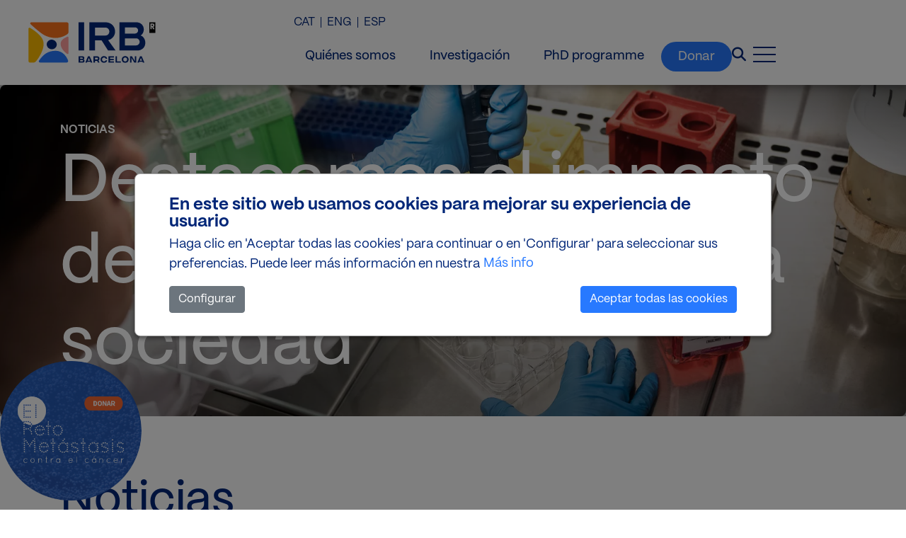

--- FILE ---
content_type: text/html; charset=UTF-8
request_url: https://www.irbbarcelona.org/es/noticias?page=6
body_size: 14948
content:
<!DOCTYPE html>
<html lang="es" dir="ltr" prefix="og: https://ogp.me/ns#">
  <head>
    <meta charset="utf-8" />
<noscript><style>form.antibot * :not(.antibot-message) { display: none !important; }</style>
</noscript><meta name="description" content="¿Quieres estar al día de las últimas noticias y descubrimientos científicos del IRB Barcelona en investigación del cáncer y otras enfermedades? ¡Accede!" />
<meta name="keywords" content="noticias irb barcelona" />
<link rel="shortlink" href="https://www.irbbarcelona.org/es/node/14" />
<link rel="canonical" href="https://www.irbbarcelona.org/es/noticias" />
<meta property="og:site_name" content="IRB Barcelona" />
<meta property="og:url" content="https://www.irbbarcelona.org/es/noticias" />
<meta property="og:title" content="Noticias" />
<meta name="twitter:card" content="summary" />
<meta name="twitter:title" content="Noticias" />
<meta name="Generator" content="Drupal 10 (https://www.drupal.org)" />
<meta name="MobileOptimized" content="width" />
<meta name="HandheldFriendly" content="true" />
<meta name="viewport" content="width=device-width, initial-scale=1.0" />
<script type="application/ld+json">{
    "@context": "https://schema.org",
    "@graph": [
        {
            "@type": "Organization",
            "sameAs": [
                "https://www.linkedin.com/company/irbbarcelona/",
                "https://www.facebook.com/irbbarcelona",
                "https://www.instagram.com/irbbarcelona/",
                "https://bsky.app/profile/irbbarcelona.org",
                "https://www.youtube.com/IRBBarcelona"
            ],
            "url": "https://www.irbbarcelona.org/es",
            "name": "IRB Barcelona",
            "contactPoint": {
                "@type": "ContactPoint",
                "email": "info@irbbarcelona.org",
                "contactType": "General"
            },
            "logo": {
                "@type": "ImageObject",
                "url": "https://www.irbbarcelona.org/es/themes/custom/irbradix/brand.svg"
            },
            "address": {
                "@type": "PostalAddress",
                "streetAddress": "Carrer de Baldiri i Reixac 10",
                "addressLocality": "Barcelona",
                "postalCode": "08028",
                "addressCountry": "ES"
            }
        },
        {
            "@type": "WebSite",
            "name": "IRB Barcelona",
            "url": "https://www.irbbarcelona.org/es",
            "potentialAction": {
                "@type": "SearchAction",
                "target": {
                    "@type": "EntryPoint",
                    "urlTemplate": "https://www.irbbarcelona.org/es/search?s={search_term_string}"
                },
                "query-input": "required name=search_term_string"
            }
        }
    ]
}</script>
<link rel="alternate" hreflang="ca" href="https://www.irbbarcelona.org/ca/noticies?page=6" />
<link rel="alternate" hreflang="en" href="https://www.irbbarcelona.org/en/news?page=6" />
<link rel="alternate" hreflang="es" href="https://www.irbbarcelona.org/es/noticias?page=6" />
<link rel="icon" href="/themes/custom/irbradix/favicon.ico" type="image/vnd.microsoft.icon" />
<link rel="alternate" hreflang="ca" href="https://www.irbbarcelona.org/ca/noticies" />
<link rel="alternate" hreflang="en" href="https://www.irbbarcelona.org/en/news" />
<link rel="alternate" hreflang="es" href="https://www.irbbarcelona.org/es/noticias" />
<script src="/sites/default/files/eu_cookie_compliance/eu_cookie_compliance.script.js?t9dr3p" defer></script>

    <title>Noticias y últimas novedades del IRB Barcelona</title>
    <link rel="stylesheet" media="all" href="/sites/default/files/css/css_xqneRqqW8XvYTtq6E8lGV4dvUdjWTRyYDLHWH0-reUo.css?delta=0&amp;language=es&amp;theme=irbradix&amp;include=[base64]" />
<link rel="stylesheet" media="all" href="/sites/default/files/css/css_BwSQOjnvydtrQG6Sjid7BaXg9DeyfHgPZodBAJohTyI.css?delta=1&amp;language=es&amp;theme=irbradix&amp;include=[base64]" />

    <script type="application/json" data-drupal-selector="drupal-settings-json">{"path":{"baseUrl":"\/","pathPrefix":"es\/","currentPath":"node\/14","currentPathIsAdmin":false,"isFront":false,"currentLanguage":"es","currentQuery":{"page":"6"}},"pluralDelimiter":"\u0003","suppressDeprecationErrors":true,"gtag":{"tagId":"","consentMode":false,"otherIds":[],"events":[],"additionalConfigInfo":[]},"ajaxPageState":{"libraries":"[base64]","theme":"irbradix","theme_token":null},"ajaxTrustedUrl":{"\/es\/news\/export":true,"form_action_p_pvdeGsVG5zNF_XLGPTvYSKCf43t8qZYSwcfZl2uzM":true},"gtm":{"tagId":null,"settings":{"data_layer":"dataLayer","include_classes":false,"allowlist_classes":"","blocklist_classes":"","include_environment":false,"environment_id":"","environment_token":""},"tagIds":["GTM-NMHBL8K"]},"eu_cookie_compliance":{"cookie_policy_version":"1.0.0","popup_enabled":true,"popup_agreed_enabled":false,"popup_hide_agreed":false,"popup_clicking_confirmation":false,"popup_scrolling_confirmation":false,"popup_html_info":"\u003Cdiv role=\u0022alertdialog\u0022 aria-labelledby=\u0022popup-text\u0022  class=\u0022eu-cookie-compliance-banner eu-cookie-compliance-banner-info eu-cookie-compliance-banner--categories\u0022\u003E\n  \u003Cdiv class=\u0022popup-content info eu-cookie-compliance-content\u0022\u003E\n    \u003Cdiv id=\u0022popup-text\u0022 class=\u0022eu-cookie-compliance-message\u0022\u003E\n      \u003Cp class=\u0022title_eu\u0022\u003EEn este sitio web usamos cookies para mejorar su experiencia de usuario\u003C\/p\u003E\u003Cp\u003EHaga clic en \u0027Aceptar todas las cookies\u0027 para continuar o en \u0027Configurar\u0027 para seleccionar sus preferencias. Puede leer m\u00e1s informaci\u00f3n en nuestra\u003C\/p\u003E\n              \u003Cbutton type=\u0022button\u0022 class=\u0022find-more-button eu-cookie-compliance-more-button\u0022\u003EM\u00e1s info\u003C\/button\u003E\n          \u003C\/div\u003E\n\n        \u003Cbutton type=\u0022button\u0022\n                    class=\u0022eu-cookie-compliance-show-categories-button\u0022\u003EConfigurar\u003C\/button\u003E\n      \u003Cdiv id=\u0022eu-cookie-compliance-categories\u0022 class=\u0022eu-cookie-compliance-categories\u0022\u003E\n                  \u003Cdiv class=\u0022eu-cookie-compliance-category \u0022\u003E\n            \u003Cdiv class=\u0022custom-control custom-switch\u0022\u003E\n              \u003Cinput type=\u0022checkbox\u0022 class=\u0022custom-control-input\u0022 name=\u0022cookie-categories\u0022 id=\u0022cookie-category-technical\u0022\n                     value=\u0022technical\u0022\n                      checked                       disabled  \u003E\n              \u003Clabel class=\u0022custom-control-label\u0022 for=\u0022cookie-category-technical\u0022\u003ECookies t\u00e9cnicas\u003C\/label\u003E\n            \u003C\/div\u003E\n                          \u003Cdiv class=\u0022eu-cookie-compliance-category-description\u0022\u003ELas cookies t\u00e9cnicas se utilizan para asegurar el correcto funcionamiento de la web,\u003C\/div\u003E\n                      \u003C\/div\u003E\n                  \u003Cdiv class=\u0022eu-cookie-compliance-category \u0022\u003E\n            \u003Cdiv class=\u0022custom-control custom-switch\u0022\u003E\n              \u003Cinput type=\u0022checkbox\u0022 class=\u0022custom-control-input\u0022 name=\u0022cookie-categories\u0022 id=\u0022cookie-category-statistical\u0022\n                     value=\u0022statistical\u0022\n                                           \u003E\n              \u003Clabel class=\u0022custom-control-label\u0022 for=\u0022cookie-category-statistical\u0022\u003ECookies estad\u00edsticas\u003C\/label\u003E\n            \u003C\/div\u003E\n                          \u003Cdiv class=\u0022eu-cookie-compliance-category-description\u0022\u003ELas cookies estad\u00edsticas ayudan a los propietarios de los sitios web a comprender c\u00f3mo los visitantes interact\u00faan con los sitios web al recopilar y proporcionar informaci\u00f3n de manera an\u00f3nima. \u003C\/div\u003E\n                      \u003C\/div\u003E\n                  \u003Cdiv class=\u0022eu-cookie-compliance-category \u0022\u003E\n            \u003Cdiv class=\u0022custom-control custom-switch\u0022\u003E\n              \u003Cinput type=\u0022checkbox\u0022 class=\u0022custom-control-input\u0022 name=\u0022cookie-categories\u0022 id=\u0022cookie-category-marketing\u0022\n                     value=\u0022marketing\u0022\n                                           \u003E\n              \u003Clabel class=\u0022custom-control-label\u0022 for=\u0022cookie-category-marketing\u0022\u003ECookies de marketing\u003C\/label\u003E\n            \u003C\/div\u003E\n                          \u003Cdiv class=\u0022eu-cookie-compliance-category-description\u0022\u003ECookies de marketing destinadas a la creaci\u00f3n de perfiles de usuario para el env\u00edo de publicidad o seguimiento del usuario con fines de marketing similares.\u003C\/div\u003E\n                      \u003C\/div\u003E\n                  \u003Cdiv class=\u0022eu-cookie-compliance-category \u0022\u003E\n            \u003Cdiv class=\u0022custom-control custom-switch\u0022\u003E\n              \u003Cinput type=\u0022checkbox\u0022 class=\u0022custom-control-input\u0022 name=\u0022cookie-categories\u0022 id=\u0022cookie-category-thirdparty\u0022\n                     value=\u0022thirdparty\u0022\n                                           \u003E\n              \u003Clabel class=\u0022custom-control-label\u0022 for=\u0022cookie-category-thirdparty\u0022\u003ECookies de terceros\u003C\/label\u003E\n            \u003C\/div\u003E\n                          \u003Cdiv class=\u0022eu-cookie-compliance-category-description\u0022\u003ELas cookies de terceros se utilizan principalmente para integrar funcionalidades de servicios de terceros en la web, como Facebook, Twitter, YouTube, etc.\u003C\/div\u003E\n                      \u003C\/div\u003E\n                          \u003Cdiv class=\u0022eu-cookie-compliance-categories-buttons\u0022\u003E\n            \u003Cbutton type=\u0022button\u0022\n                    class=\u0022eu-cookie-compliance-save-preferences-button\u0022\u003EGuardar preferencias\u003C\/button\u003E\n          \u003C\/div\u003E\n              \u003C\/div\u003E\n    \n    \u003Cdiv id=\u0022popup-buttons\u0022 class=\u0022eu-cookie-compliance-buttons eu-cookie-compliance-has-categories\u0022\u003E\n      \u003Cbutton type=\u0022button\u0022 class=\u0022agree-button eu-cookie-compliance-default-button\u0022\u003EAceptar todas las cookies\u003C\/button\u003E\n              \u003Cbutton type=\u0022button\u0022 class=\u0022eu-cookie-withdraw-button visually-hidden\u0022\u003EEstablecer cookies\u003C\/button\u003E\n          \u003C\/div\u003E\n  \u003C\/div\u003E\n\u003C\/div\u003E","use_mobile_message":false,"mobile_popup_html_info":"\u003Cdiv role=\u0022alertdialog\u0022 aria-labelledby=\u0022popup-text\u0022  class=\u0022eu-cookie-compliance-banner eu-cookie-compliance-banner-info eu-cookie-compliance-banner--categories\u0022\u003E\n  \u003Cdiv class=\u0022popup-content info eu-cookie-compliance-content\u0022\u003E\n    \u003Cdiv id=\u0022popup-text\u0022 class=\u0022eu-cookie-compliance-message\u0022\u003E\n      \n              \u003Cbutton type=\u0022button\u0022 class=\u0022find-more-button eu-cookie-compliance-more-button\u0022\u003EM\u00e1s info\u003C\/button\u003E\n          \u003C\/div\u003E\n\n        \u003Cbutton type=\u0022button\u0022\n                    class=\u0022eu-cookie-compliance-show-categories-button\u0022\u003EConfigurar\u003C\/button\u003E\n      \u003Cdiv id=\u0022eu-cookie-compliance-categories\u0022 class=\u0022eu-cookie-compliance-categories\u0022\u003E\n                  \u003Cdiv class=\u0022eu-cookie-compliance-category \u0022\u003E\n            \u003Cdiv class=\u0022custom-control custom-switch\u0022\u003E\n              \u003Cinput type=\u0022checkbox\u0022 class=\u0022custom-control-input\u0022 name=\u0022cookie-categories\u0022 id=\u0022cookie-category-technical\u0022\n                     value=\u0022technical\u0022\n                      checked                       disabled  \u003E\n              \u003Clabel class=\u0022custom-control-label\u0022 for=\u0022cookie-category-technical\u0022\u003ECookies t\u00e9cnicas\u003C\/label\u003E\n            \u003C\/div\u003E\n                          \u003Cdiv class=\u0022eu-cookie-compliance-category-description\u0022\u003ELas cookies t\u00e9cnicas se utilizan para asegurar el correcto funcionamiento de la web,\u003C\/div\u003E\n                      \u003C\/div\u003E\n                  \u003Cdiv class=\u0022eu-cookie-compliance-category \u0022\u003E\n            \u003Cdiv class=\u0022custom-control custom-switch\u0022\u003E\n              \u003Cinput type=\u0022checkbox\u0022 class=\u0022custom-control-input\u0022 name=\u0022cookie-categories\u0022 id=\u0022cookie-category-statistical\u0022\n                     value=\u0022statistical\u0022\n                                           \u003E\n              \u003Clabel class=\u0022custom-control-label\u0022 for=\u0022cookie-category-statistical\u0022\u003ECookies estad\u00edsticas\u003C\/label\u003E\n            \u003C\/div\u003E\n                          \u003Cdiv class=\u0022eu-cookie-compliance-category-description\u0022\u003ELas cookies estad\u00edsticas ayudan a los propietarios de los sitios web a comprender c\u00f3mo los visitantes interact\u00faan con los sitios web al recopilar y proporcionar informaci\u00f3n de manera an\u00f3nima. \u003C\/div\u003E\n                      \u003C\/div\u003E\n                  \u003Cdiv class=\u0022eu-cookie-compliance-category \u0022\u003E\n            \u003Cdiv class=\u0022custom-control custom-switch\u0022\u003E\n              \u003Cinput type=\u0022checkbox\u0022 class=\u0022custom-control-input\u0022 name=\u0022cookie-categories\u0022 id=\u0022cookie-category-marketing\u0022\n                     value=\u0022marketing\u0022\n                                           \u003E\n              \u003Clabel class=\u0022custom-control-label\u0022 for=\u0022cookie-category-marketing\u0022\u003ECookies de marketing\u003C\/label\u003E\n            \u003C\/div\u003E\n                          \u003Cdiv class=\u0022eu-cookie-compliance-category-description\u0022\u003ECookies de marketing destinadas a la creaci\u00f3n de perfiles de usuario para el env\u00edo de publicidad o seguimiento del usuario con fines de marketing similares.\u003C\/div\u003E\n                      \u003C\/div\u003E\n                  \u003Cdiv class=\u0022eu-cookie-compliance-category \u0022\u003E\n            \u003Cdiv class=\u0022custom-control custom-switch\u0022\u003E\n              \u003Cinput type=\u0022checkbox\u0022 class=\u0022custom-control-input\u0022 name=\u0022cookie-categories\u0022 id=\u0022cookie-category-thirdparty\u0022\n                     value=\u0022thirdparty\u0022\n                                           \u003E\n              \u003Clabel class=\u0022custom-control-label\u0022 for=\u0022cookie-category-thirdparty\u0022\u003ECookies de terceros\u003C\/label\u003E\n            \u003C\/div\u003E\n                          \u003Cdiv class=\u0022eu-cookie-compliance-category-description\u0022\u003ELas cookies de terceros se utilizan principalmente para integrar funcionalidades de servicios de terceros en la web, como Facebook, Twitter, YouTube, etc.\u003C\/div\u003E\n                      \u003C\/div\u003E\n                          \u003Cdiv class=\u0022eu-cookie-compliance-categories-buttons\u0022\u003E\n            \u003Cbutton type=\u0022button\u0022\n                    class=\u0022eu-cookie-compliance-save-preferences-button\u0022\u003EGuardar preferencias\u003C\/button\u003E\n          \u003C\/div\u003E\n              \u003C\/div\u003E\n    \n    \u003Cdiv id=\u0022popup-buttons\u0022 class=\u0022eu-cookie-compliance-buttons eu-cookie-compliance-has-categories\u0022\u003E\n      \u003Cbutton type=\u0022button\u0022 class=\u0022agree-button eu-cookie-compliance-default-button\u0022\u003EAceptar todas las cookies\u003C\/button\u003E\n              \u003Cbutton type=\u0022button\u0022 class=\u0022eu-cookie-withdraw-button visually-hidden\u0022\u003EEstablecer cookies\u003C\/button\u003E\n          \u003C\/div\u003E\n  \u003C\/div\u003E\n\u003C\/div\u003E","mobile_breakpoint":768,"popup_html_agreed":false,"popup_use_bare_css":true,"popup_height":"auto","popup_width":"100%","popup_delay":0,"popup_link":"\/es\/cookies","popup_link_new_window":true,"popup_position":false,"fixed_top_position":true,"popup_language":"es","store_consent":false,"better_support_for_screen_readers":false,"cookie_name":"","reload_page":false,"domain":"","domain_all_sites":false,"popup_eu_only":false,"popup_eu_only_js":false,"cookie_lifetime":100,"cookie_session":0,"set_cookie_session_zero_on_disagree":0,"disagree_do_not_show_popup":false,"method":"categories","automatic_cookies_removal":true,"allowed_cookies":"statistical:_ga\r\nstatistical:_ga_00EC1SKVNS\r\nmarketing:_gcl_au\r\nmarketing:visitor_id\r\nmarketing:pi_opt_in\r\nmarketing:pardot\r\nmarketing:lpv\r\nthirdparty:_fbp\r\nglobal_image_popup_seen\r\nmarketing:__Secure*","withdraw_markup":"\u003Cbutton type=\u0022button\u0022 class=\u0022eu-cookie-withdraw-tab\u0022\u003ECookies\u003C\/button\u003E\n\u003Cdiv aria-labelledby=\u0022popup-text\u0022 class=\u0022eu-cookie-withdraw-banner\u0022\u003E\n  \u003Cdiv class=\u0022popup-content info eu-cookie-compliance-content\u0022\u003E\n    \u003Cdiv id=\u0022popup-text\u0022 class=\u0022eu-cookie-compliance-message\u0022 role=\u0022document\u0022\u003E\n      \u003Cp class=\u0022title_eu\u0022\u003EEn este sitio web usamos cookies para mejorar su experiencia de usuario\u003C\/p\u003E\u003Cp\u003EHa dado su consentimiento para que establezcamos cookies.\u003C\/p\u003E\n    \u003C\/div\u003E\n    \u003Cdiv id=\u0022popup-buttons\u0022 class=\u0022eu-cookie-compliance-buttons\u0022\u003E\n      \u003Cbutton type=\u0022button\u0022 class=\u0022eu-cookie-withdraw-button \u0022\u003EEstablecer cookies\u003C\/button\u003E\n    \u003C\/div\u003E\n  \u003C\/div\u003E\n\u003C\/div\u003E","withdraw_enabled":true,"reload_options":0,"reload_routes_list":"","withdraw_button_on_info_popup":false,"cookie_categories":["technical","statistical","marketing","thirdparty"],"cookie_categories_details":{"technical":{"uuid":"212cd1ed-313b-4dfc-bc4e-cc7834ea834a","langcode":"en","status":true,"dependencies":[],"id":"technical","label":"Cookies t\u00e9cnicas","description":"Las cookies t\u00e9cnicas se utilizan para asegurar el correcto funcionamiento de la web,","checkbox_default_state":"required","weight":-10},"statistical":{"uuid":"9083c5c3-c3b9-4deb-9461-fa57c81fa08b","langcode":"en","status":true,"dependencies":{"module":["eu_cookie_compliance_gtm"]},"third_party_settings":{"eu_cookie_compliance_gtm":{"gtm_data":{"analytics_storage":"@status"}}},"id":"statistical","label":"Cookies estad\u00edsticas","description":"Las cookies estad\u00edsticas ayudan a los propietarios de los sitios web a comprender c\u00f3mo los visitantes interact\u00faan con los sitios web al recopilar y proporcionar informaci\u00f3n de manera an\u00f3nima. ","checkbox_default_state":"unchecked","weight":-9},"marketing":{"uuid":"7378bd38-1bca-4a18-bb29-1b053e7e689c","langcode":"en","status":true,"dependencies":{"module":["eu_cookie_compliance_gtm"]},"third_party_settings":{"eu_cookie_compliance_gtm":{"gtm_data":{"ad_storage":"@status","ad_user_data":"@status","ad_personalization":"@status"}}},"id":"marketing","label":"Cookies de marketing","description":"Cookies de marketing destinadas a la creaci\u00f3n de perfiles de usuario para el env\u00edo de publicidad o seguimiento del usuario con fines de marketing similares.","checkbox_default_state":"unchecked","weight":-8},"thirdparty":{"uuid":"5633cb09-7536-4560-9a38-fd6f9016de3a","langcode":"en","status":true,"dependencies":[],"id":"thirdparty","label":"Cookies de terceros","description":"Las cookies de terceros se utilizan principalmente para integrar funcionalidades de servicios de terceros en la web, como Facebook, Twitter, YouTube, etc.","checkbox_default_state":"unchecked","weight":-7}},"enable_save_preferences_button":true,"cookie_value_disagreed":"0","cookie_value_agreed_show_thank_you":"1","cookie_value_agreed":"2","containing_element":"body","settings_tab_enabled":false,"olivero_primary_button_classes":"","olivero_secondary_button_classes":"","close_button_action":"close_banner","open_by_default":true,"modules_allow_popup":true,"hide_the_banner":false,"geoip_match":true,"unverified_scripts":["\/sites\/default\/files\/google_tag\/irb\/google_tag.script.js"]},"irbradix":{"taxNews":{"Cient\u00edficas":"59","Comunidad":"1","Divulgaci\u00f3n":"108","Innovaci\u00f3n":"109","Institucionales":"57","IRB Barcelona en los medios":"124"},"researchGroups":{"Cient\u00edficas":"59","Comunidad":"1","Divulgaci\u00f3n":"108","Innovaci\u00f3n":"109","Institucionales":"57","IRB Barcelona en los medios":"124","0":["groups"],"groups":[{"id":"132","name":"Advanced Digital Microscopy (ADM)","cat":"60"},{"id":"236","name":"Colorectal Cancer Laboratory","cat":"9"},{"id":"241","name":"Signalling and Cell Cycle Laboratory","cat":"9"},{"id":"242","name":"Research Unit on Asymmetric Synthesis","cat":"9"},{"id":"243","name":"Cell Division Laboratory","cat":"9"},{"id":"244","name":"Genome Data Science","cat":"9"},{"id":"245","name":"Biomedical Genomics","cat":"9"},{"id":"246","name":"Growth Control and Cancer Metastasis","cat":"9"},{"id":"247","name":"Development and Growth Control Laboratory","cat":"61"},{"id":"248","name":"Targeted protein degradation and drug discovery","cat":"61"},{"id":"249","name":"Cell Signaling","cat":"61"},{"id":"251","name":"Microtubule organization in cell proliferation and differentiation","cat":"61"},{"id":"252","name":"Structural Characterization of Macromolecular Assemblies","cat":"61"},{"id":"254","name":"Molecular Modelling and Bioinformatics","cat":"61"},{"id":"255","name":"Structural Bioinformatics and Network Biology","cat":"61"},{"id":"256","name":"Translational Control of Cell Cycle and Differentiation","cat":"61"},{"id":"257","name":"Comparative Genomics","cat":"61"},{"id":"258","name":"Laboratory of Molecular Biophysics","cat":"61"},{"id":"260","name":"Quantitative Stem Cell Dynamics","cat":"62"},{"id":"261","name":"Complex Metabolic Diseases and Mitochondria","cat":"62"},{"id":"263","name":"Development and Morphogenesis in Drosophila","cat":"62"},{"id":"264","name":"Gene Translation Laboratory","cat":"62"},{"id":"265","name":"Amino Acid Transporters and Disease","cat":"62"},{"id":"266","name":"Stem Cells and Cancer","cat":"62"},{"id":"267","name":"Biostatistics\/Bioinformatics","cat":"60"},{"id":"268","name":"Functional Genomics","cat":"60"},{"id":"269","name":"Histopathology Facility","cat":"60"},{"id":"270","name":"Mass Spectrometry \u0026 Proteomics","cat":"60"},{"id":"271","name":"Mouse Mutant","cat":"60"},{"id":"272","name":"Protein Expression","cat":"60"},{"id":"5878","name":"Drug Screening Platform","cat":"60"},{"id":"6174","name":"Inflammation, Tissue Plasticity \u0026 Cancer","cat":"9"},{"id":"6942","name":"Innate Immune Biology","cat":"62"},{"id":"7419","name":"TRIP Clinics lab - Systemic Metabolic Alterations in Cancer","cat":"62"},{"id":"7420","name":"TRIP Clinics lab - Chemical Modulation of Proteolysis in Sarcoma Contexts","cat":"61"},{"id":"7421","name":"TRIP Clinics lab - Metastatic Adaptation and Targeting","cat":"9"},{"id":"7516","name":"Pediatric Cancer Epigenetics","cat":"9"},{"id":"7545","name":"Mitochondrial Biology and Tissue Regeneration","cat":"62"},{"id":"9689","name":"Spatial Omics Platform","cat":"60"}]}},"views":{"ajax_path":"\/es\/views\/ajax","ajaxViews":{"views_dom_id:add7132e987471a10019305516265856da5db4203cf9eecb121e86d3ebef5a46":{"view_name":"view_news","view_display_id":"news_page_block","view_args":"","view_path":"\/node\/14","view_base_path":"news\/export","view_dom_id":"add7132e987471a10019305516265856da5db4203cf9eecb121e86d3ebef5a46","pager_element":1}}},"user":{"uid":0,"permissionsHash":"e4758fe408677c7cdefa5a72e7810b176628a9af980fbaec01393d173975a1a8"}}</script>
<script src="/sites/default/files/js/js_nwQvjXsaz-AbgMseCo3_qXQD9DumTkTT7BqY_54XCnk.js?scope=header&amp;delta=0&amp;language=es&amp;theme=irbradix&amp;include=eJx1jksOwjAQQy-UkCNFQ2qigUmnyoeG2xPaBbQSG1t-b2M0H1QfjFFpEaY5wMeaHP4IE1WjwFeKLo640J36ESbD-ep1lUBZW4G40_74TBN3F1qpmiz6ogWTvbFU5PL1O7Az1h9Y6ktgnjyg23L78AauEE-O"></script>
<script src="/modules/contrib/google_tag/js/gtag.js?t9dr3p"></script>
<script src="/sites/default/files/js/js_tYHtytaZsQsTs49hhNye5MH5uZZs_6vmIhQME06nAFU.js?scope=header&amp;delta=2&amp;language=es&amp;theme=irbradix&amp;include=eJx1jksOwjAQQy-UkCNFQ2qigUmnyoeG2xPaBbQSG1t-b2M0H1QfjFFpEaY5wMeaHP4IE1WjwFeKLo640J36ESbD-ep1lUBZW4G40_74TBN3F1qpmiz6ogWTvbFU5PL1O7Az1h9Y6ktgnjyg23L78AauEE-O"></script>
<script src="/modules/contrib/google_tag/js/gtm.js?t9dr3p"></script>

  </head>
  <body>
        <a href="#main-content" class="visually-hidden focusable">
      Pasar al contenido principal
    </a>
    <noscript><iframe src="https://www.googletagmanager.com/ns.html?id=GTM-NMHBL8K"
                  height="0" width="0" style="display:none;visibility:hidden"></iframe></noscript>

      <div class="dialog-off-canvas-main-canvas" data-off-canvas-main-canvas>
    


<div class="page lang-es page-type-layout-builder-page">
        <div class="navbar">
                          
  <div class="block block--irbradix-branding">

  
    

    
  <a href="/es" class="navbar-brand d-flex align-items-center " aria-label="">
            <img src="/themes/custom/irbradix/brand.svg" width="30" height="auto" alt="IRB Barcelona logo" class="mr-2" />

        
  </a>


  </div>


              
                                  <aside id="navbar-left">
              <div id="block-sidebarcloseicon">
			<div class="nav-close">
      <a class="nav-btn">
        <div class="menu-close">
            <div class="menu1"></div>
            <div class="menu2"></div>
        </div>
      </a>
    </div>
	</div>


  <div class="block block--irbradix-main-menu">

  
    

      
  


  <ul class="nav navbar-nav">
                                          <li class="nav-item  ">
                               <a href="/es/sobre-nosotros/que-es-irb-barcelona" class="nav-link" target="_self" data-drupal-link-system-path="node/86">Quiénes somos</a>
                  </li>
                                      <li class="nav-item  ">
                               <a href="/es/investigacion/desafios-investigacion" class="nav-link" target="_self" data-drupal-link-system-path="node/117">Investigación</a>
                  </li>
                                      <li class="nav-item  ">
                               <a href="/es/innovacion/innovacion-cientifica" class="nav-link" target="_self" data-drupal-link-system-path="node/49">Innovación</a>
                  </li>
                                      <li class="nav-item  ">
                               <a href="/es/carreras" class="nav-link" target="_self" data-drupal-link-system-path="node/33">Carreras</a>
                  </li>
                                      <li class="nav-item  ">
                               <a href="/es/divulgacion" class="nav-link" target="_self" data-drupal-link-system-path="node/30">Divulgación</a>
                  </li>
                                      <li class="nav-item active ">
                               <a href="/es/noticias" class="nav-link" target="_self" data-drupal-link-system-path="node/14">Noticias</a>
                  </li>
                                      <li class="nav-item  ">
                               <a href="/es/eventos" class="nav-link" target="_self" data-drupal-link-system-path="node/40">Eventos</a>
                  </li>
                                      <li class="nav-item  ">
                               <a href="/es/comunidad/weareirb" class="nav-link" target="_self" data-drupal-link-system-path="node/36">Comunidad</a>
                  </li>
                                      <li class="nav-item  ">
                               <a href="/es/dona/donar-contra-cancer" class="nav-link" target="_self" data-drupal-link-system-path="node/12">Donar</a>
                  </li>
            </ul>


  
  </div>
<div class="language-switcher-language-url" id="block-languageswitcher" role="navigation" aria-label="block-languageswitcher">
    
  


  <ul class="links nav">
    <li hreflang="ca" data-drupal-link-query="{&quot;page&quot;:&quot;6&quot;}" data-drupal-link-system-path="node/14" class="nav-item"><a href="/ca/noticies?page=6" class="language-link" hreflang="ca" data-drupal-link-query="{&quot;page&quot;:&quot;6&quot;}" data-drupal-link-system-path="node/14">CAT</a></li><li hreflang="en" data-drupal-link-query="{&quot;page&quot;:&quot;6&quot;}" data-drupal-link-system-path="node/14" class="nav-item"><a href="/en/news?page=6" class="language-link" hreflang="en" data-drupal-link-query="{&quot;page&quot;:&quot;6&quot;}" data-drupal-link-system-path="node/14">ENG</a></li><li hreflang="es" data-drupal-link-query="{&quot;page&quot;:&quot;6&quot;}" data-drupal-link-system-path="node/14" class="nav-item is-active" aria-current="page"><a href="/es/noticias?page=6" class="language-link is-active" hreflang="es" data-drupal-link-query="{&quot;page&quot;:&quot;6&quot;}" data-drupal-link-system-path="node/14" aria-current="page">ESP</a></li>  </ul>

  </div>


          </aside>
                        
                        <div class="navbar-right">
              <div class="language-switcher-language-url" id="block-languageswitcher-2" role="navigation" aria-label="block-languageswitcher-2">
    
  


  <ul class="links nav">
    <li hreflang="ca" data-drupal-link-query="{&quot;page&quot;:&quot;6&quot;}" data-drupal-link-system-path="node/14" class="nav-item"><a href="/ca/noticies?page=6" class="language-link" hreflang="ca" data-drupal-link-query="{&quot;page&quot;:&quot;6&quot;}" data-drupal-link-system-path="node/14">CAT</a></li><li hreflang="en" data-drupal-link-query="{&quot;page&quot;:&quot;6&quot;}" data-drupal-link-system-path="node/14" class="nav-item"><a href="/en/news?page=6" class="language-link" hreflang="en" data-drupal-link-query="{&quot;page&quot;:&quot;6&quot;}" data-drupal-link-system-path="node/14">ENG</a></li><li hreflang="es" data-drupal-link-query="{&quot;page&quot;:&quot;6&quot;}" data-drupal-link-system-path="node/14" class="nav-item is-active" aria-current="page"><a href="/es/noticias?page=6" class="language-link is-active" hreflang="es" data-drupal-link-query="{&quot;page&quot;:&quot;6&quot;}" data-drupal-link-system-path="node/14" aria-current="page">ESP</a></li>  </ul>

  </div>
<div class="menu-header">
  
  <div class="block block--header">

  
    

      
  


  <ul class="nav">
                                          <li class="nav-item dropdown">
                      <a href="/es/sobre-nosotros/que-es-irb-barcelona" class="nav-link" data-drupal-link-system-path="node/86">Quiénes somos</a>
                              </li>
                                      <li class="nav-item dropdown">
                      <a href="/es/investigacion/desafios-investigacion" class="nav-link" data-drupal-link-system-path="node/117">Investigación</a>
                              </li>
                                      <li class="nav-item dropdown">
                      <a href="/es/carreras/programa-predoctoral-biomedicina" class="nav-link" data-drupal-link-system-path="node/8918">PhD programme</a>
                              </li>
                                      <li class="nav-item dropdown">
                      <a href="/es/dona/donar-contra-cancer" class="nav-link" data-drupal-link-system-path="node/12">Donar</a>
                              </li>
            </ul>

  
  </div>
</div>
<div class="SearchForm" data-drupal-selector="simple-gse-search-form" id="block-simplegsesearchblock" aria-label="block-simplegsesearchblock">
  
  
      <div id="searchOverlay" class="search-overlay fade hide">
      <div class="nav-close">
        <a class="nav-btn">
          <i class="fa-solid fa-xmark" aria-hidden="true" title="Close icon"></i>
          <span class="sr-only">Close</span>
        </a>
      </div>
      <div class="overlay-content">
        <form action="/es/noticias?page=6" method="post" id="simple-gse-search-form" accept-charset="UTF-8">
    
<input placeholder="Search site..." class="SearchForm-input form-control" data-drupal-selector="edit-s" type="text" id="edit-s" name="s" value="" maxlength="128" />
  <input class="SearchForm-submit button js-form-submit form-submit btn btn-primary" data-drupal-selector="edit-submit" type="submit" id="edit-submit" name="op" value="ir" />


  
<input autocomplete="off" data-drupal-selector="form-85-su7jar8ox8repsdratb16yruc-zlhw91jr9tjbyq" type="hidden" name="form_build_id" value="form-85_Su7jAR8OX8rEpsdraTB16yruC-zlhW91jr9TJBYQ" class="form-control" />
  
<input data-drupal-selector="edit-simple-gse-search-form" type="hidden" name="form_id" value="simple_gse_search_form" class="form-control" />

</form>

      </div>
    </div>
  </div>
<div id="block-closesearchbox">
			<!--Button Search-->
    <div class="search-icon">
      <a class="nav-btn">
        <i class="fa-solid fa-magnifying-glass" aria-hidden="true" title="Search icon"></i>
        <span class="sr-only">Search</span>
      </a>
  </div>
	</div>

<div id="block-menuburgerbutton">
      <!--Menu Burger-->
    <div class="nav-open">
        <a class="nav-btn" data-action="open">
        	<div class="burger-wrap">
                <div class="menu-burger">
                    <div class="menu1"></div>
                    <div class="menu2"></div>
                    <div class="menu3"></div>
                </div>
            </div>
        </a>
    </div>
  </div>


          </div>
                  </div>
  
  <main class="main mb-0">
        <header class="page__header">
      <div class="container">
                    
  <div class="block block--header-block block--newsheader">

  
    

      
            <div class="header-block__body"><div class="container">
<p class="title">Noticias</p>

<p class="subtitle">Destacamos el impacto del IRB Barcelona en la sociedad</p>
</div>
</div>
      
            <div class="header-block__field-block-header-image"><div>
  
  
  <div class="image__field-media-image">
    <div class="field__label font-weight-bold visually-hidden">
      Imagen    </div>
                  <div class="field__item">    <picture>
                  <source srcset="/sites/default/files/styles/is_header_image/public/2023-09/News2.jpg.webp?itok=85XbGtzV 1x" media="(min-width: 1200px)" type="image/webp" width="1920" height="650"/>
              <source srcset="/sites/default/files/styles/header_image_1200_/public/2023-09/News2.jpg.webp?itok=Y8LLr83G 1x" media="(min-width: 992px) and (max-width: 1199px)" type="image/webp" width="1200" height="650"/>
              <source srcset="/sites/default/files/styles/header_image_1200_/public/2023-09/News2.jpg.webp?itok=Y8LLr83G 1x" media="(min-width: 768px) and (max-width: 991px)" type="image/webp" width="1200" height="650"/>
              <source srcset="/sites/default/files/styles/header_image_768_/public/2023-09/News2.jpg.webp?itok=anS2rUpm 1x" media="(min-width: 576px) and (max-width: 767px)" type="image/webp" width="768" height="400"/>
              <source srcset="/sites/default/files/styles/header_image_768_/public/2023-09/News2.jpg.webp?itok=anS2rUpm 1x" media="(max-width: 575px)" type="image/webp" width="768" height="400"/>
                  
<img loading="eager" width="1920" height="1080" src="/sites/default/files/styles/is_header_image/public/2023-09/News2.jpg.webp?itok=85XbGtzV" alt="" class="img-fluid" />

  </picture>

</div>
              </div>

</div>
</div>
      
  
  </div>


              </div>
    </header>
    
        
                
    <div id="pageTopContent" class="page__top_content">
      <div class="container position-relative">
        
  <div class="block block--irbradix-breadcrumbs">

  
    

        <nav aria-label="breadcrumb" class="">
    <ol class="breadcrumb">
              <li class="breadcrumb-item ">
                      <a href="/es">Inicio</a>
                  </li>
          </ol>
  </nav>

  
  </div>

        
  <div class="block block--irbradix-page-title">

  
    

      
  <h1 class="display-4">
<span>Noticias</span>
</h1>


  
  </div>

        
      </div>
    </div>
      
          <div id="pageContent" class="page__content">
      <div data-drupal-messages-fallback class="hidden"></div>

  <div class="block block--irbradix-content">

  
    

      <article class="node layout-builder-page layout-builder-page--full">
  
  

      <div  class="_none"><div  class="container">  
  <div  class="layout row layout-builder__layout">
    
                        <div  class="col-12">
          
  <div class="views-element-container block">

  
    

      <div>
<div class="view-news js-view-dom-id-add7132e987471a10019305516265856da5db4203cf9eecb121e86d3ebef5a46">
  
  
  

  
  

<form class="views-exposed-form" data-drupal-selector="views-exposed-form-view-news-news-page-block" action="/es/news/export" method="get" id="views-exposed-form-view-news-news-page-block" accept-charset="UTF-8">
  <div class="js-form-item form-item js-form-type-select form-item-field-news-type-target-id js-form-item-field-news-type-target-id form-group">
      <label for="edit-field-news-type-target-id">Has taxonomy terms (with depth)</label>
        <select data-drupal-selector="edit-field-news-type-target-id" id="edit-field-news-type-target-id" name="field_news_type_target_id" class="form-select custom-select"><option value="All" selected="selected">Todas las noticias</option><option value="59">Científicas</option><option value="57">Institucionales</option><option value="109">Innovación</option><option value="108">Divulgación</option><option value="1">Comunidad</option></select>
        </div>
<div class="js-form-item form-item js-form-type-select form-item-field-news-research-programme-target-id js-form-item-field-news-research-programme-target-id form-group">
      <label for="edit-field-news-research-programme-target-id">Research Programme</label>
        <select data-drupal-selector="edit-field-news-research-programme-target-id" id="edit-field-news-research-programme-target-id" name="field_news_research_programme_target_id" class="form-select custom-select"><option value="All" selected="selected">Todos los programas</option><option value="62">Envejecimiento y Metabolismo</option><option value="9">Cáncer</option><option value="60">Servicios e Instalaciones Principales</option><option value="61">Mecanismos de las Enfermedades</option></select>
        </div>
<div class="js-form-item form-item js-form-type-textfield form-item-field-news-research-group-target-id js-form-item-field-news-research-group-target-id form-group">
      <label for="edit-field-news-research-group-target-id">Research Group (field_news_research_group)</label>
          
<input placeholder="Todos los grupos" data-drupal-selector="edit-field-news-research-group-target-id" type="text" id="edit-field-news-research-group-target-id" name="field_news_research_group_target_id" value="" size="30" maxlength="128" class="form-control" />

        </div>
<div data-drupal-selector="edit-actions" class="form-actions js-form-wrapper form-wrapper" id="edit-actions">  <input data-drupal-selector="edit-submit-view-news" type="submit" id="edit-submit-view-news" value="Apply" class="button js-form-submit form-submit btn btn-primary" />


</div>


</form>

  

  


<div id="news_page_block" class="view-wrapper">
          <div class="views-row"><div class="views-field views-field-field-news-images"><div class="field-content"><a href="/es/news/institucionales/ana-maria-cuervo-se-une-al-comite-cientifico-internacional-del-irb-barcelona">  <div class="paragraph paragraph--type--image-footer paragraph--view-mode--preview">
          
            <div class="image-footer__field-image"><div>
  
  
  <div class="image__field-media-image">
    <div class="field__label font-weight-bold visually-hidden">
      Imagen    </div>
                  <div class="field__item">  
<img loading="lazy" src="/sites/default/files/styles/format_3_2/public/2025-12/Ana%20Maria%20.jpg.webp?itok=tMdXGED0" width="510" height="340" alt="Photo of Ana Maria Cuervo" class="img-fluid" />


</div>
              </div>

</div>
</div>
      
      </div>
</a></div></div><div class="views-field views-field-field-news-type"><div class="field-content">Institucionales
</div></div><div class="views-field views-field-created"><span class="field-content"><time datetime="2026-01-23T13:26:46+01:00">23 Ene 2026</time>
</span></div><div class="views-field views-field-title"><span class="field-content"><a href="/es/news/institucionales/ana-maria-cuervo-se-une-al-comite-cientifico-internacional-del-irb-barcelona">Ana María Cuervo se une al Comité Científico Internacional del IRB Barcelona</a></span></div></div>
          <div class="views-row"><div class="views-field views-field-field-news-images"><div class="field-content"><a href="/es/news/institucionales/una-vida-que-transformo-la-ciencia-homenaje-al-dr-joan-j-guinovart">  <div class="paragraph paragraph--type--image-footer paragraph--view-mode--preview">
          
            <div class="image-footer__field-image"><div>
  
  
  <div class="image__field-media-image">
    <div class="field__label font-weight-bold visually-hidden">
      Imagen    </div>
                  <div class="field__item">  
<img loading="lazy" src="/sites/default/files/styles/format_3_2/public/2025-01/joanguinovart5%281%29_0.jpg.webp?itok=NdO0O8tv" width="510" height="340" alt="" class="img-fluid" />


</div>
              </div>

</div>
</div>
      
      </div>
</a></div></div><div class="views-field views-field-field-news-type"><div class="field-content">Institucionales
</div></div><div class="views-field views-field-created"><span class="field-content"><time datetime="2026-01-16T10:17:49+01:00">16 Ene 2026</time>
</span></div><div class="views-field views-field-title"><span class="field-content"><a href="/es/news/institucionales/una-vida-que-transformo-la-ciencia-homenaje-al-dr-joan-j-guinovart">Una vida que transformó la ciencia: Homenaje al Dr. Joan J. Guinovart</a></span></div></div>
          <div class="views-row"><div class="views-field views-field-field-news-images"><div class="field-content"><a href="/es/news/innovacion/el-maf-testr-de-inbiomotion-entra-en-las-guias-de-practica-clinica-seom-geicam">  <div class="paragraph paragraph--type--image-footer paragraph--view-mode--preview">
          
            <div class="image-footer__field-image"><div>
  
  
  <div class="image__field-media-image">
    <div class="field__label font-weight-bold visually-hidden">
      Imagen    </div>
                  <div class="field__item">  
<img loading="lazy" src="/sites/default/files/styles/format_3_2/public/2023-09/INBIOMOTION_Roger_Jo%C3%ABl.jpg.webp?itok=jpbryCXc" width="510" height="340" alt="" class="img-fluid" />


</div>
              </div>

</div>
</div>
      
      </div>
</a></div></div><div class="views-field views-field-field-news-type"><div class="field-content">Innovación
</div></div><div class="views-field views-field-created"><span class="field-content"><time datetime="2026-01-15T09:00:00+01:00">15 Ene 2026</time>
</span></div><div class="views-field views-field-title"><span class="field-content"><a href="/es/news/innovacion/el-maf-testr-de-inbiomotion-entra-en-las-guias-de-practica-clinica-seom-geicam">El MAF Test® de Inbiomotion entra en las Guías de Práctica Clínica SEOM-GEICAM-SOLTI 2025 y refuerza su valor clínico en cáncer de mama en estadio temprano</a></span></div></div>
          <div class="views-row"><div class="views-field views-field-field-news-images"><div class="field-content"><a href="/es/news/cientificas/un-nuevo-estudio-revela-como-se-activa-la-virulencia-del-colera">  <div class="paragraph paragraph--type--image-footer paragraph--view-mode--preview">
          
            <div class="image-footer__field-image"><div>
  
  
  <div class="image__field-media-image">
    <div class="field__label font-weight-bold visually-hidden">
      Imagen    </div>
                  <div class="field__item">  
<img loading="lazy" src="/sites/default/files/styles/format_3_2/public/2026-01/Coll%20imagen_nota_prensa.jpeg.webp?itok=q7W622vh" width="510" height="340" alt="" class="img-fluid" />


</div>
              </div>

</div>
</div>
      
      </div>
</a></div></div><div class="views-field views-field-field-news-type"><div class="field-content">Científicas - Publicado en Science Advances
</div></div><div class="views-field views-field-created"><span class="field-content"><time datetime="2026-01-14T08:01:51+01:00">14 Ene 2026</time>
</span></div><div class="views-field views-field-title"><span class="field-content"><a href="/es/news/cientificas/un-nuevo-estudio-revela-como-se-activa-la-virulencia-del-colera">Un nuevo estudio revela cómo se activa la virulencia del cólera</a></span></div></div>
          <div class="views-row"><div class="views-field views-field-field-news-images"><div class="field-content"><a href="/es/news/institucionales/el-irb-barcelona-impulsara-un-nuevo-hub-tecnologico-en-el-mercat-del-peix-para">  <div class="paragraph paragraph--type--image-footer paragraph--view-mode--preview">
          
            <div class="image-footer__field-image"><div>
  
  
  <div class="image__field-media-image">
    <div class="field__label font-weight-bold visually-hidden">
      Imagen    </div>
                  <div class="field__item">  
<img loading="lazy" src="/sites/default/files/styles/format_3_2/public/2025-12/UPF-Muntatge.jpg.webp?itok=FTZdQp27" width="510" height="340" alt="" class="img-fluid" />


</div>
              </div>

</div>
</div>
      
      </div>
</a></div></div><div class="views-field views-field-field-news-type"><div class="field-content">Institucionales
</div></div><div class="views-field views-field-created"><span class="field-content"><time datetime="2025-12-12T11:24:31+01:00">12 Dic 2025</time>
</span></div><div class="views-field views-field-title"><span class="field-content"><a href="/es/news/institucionales/el-irb-barcelona-impulsara-un-nuevo-hub-tecnologico-en-el-mercat-del-peix-para">El IRB Barcelona impulsará un nuevo hub tecnológico en el Mercat del Peix para avanzar en el estudio integral de las enfermedades</a></span></div></div>
          <div class="views-row"><div class="views-field views-field-field-news-images"><div class="field-content"><a href="/es/news/institucionales/la-dra-nuria-lopez-bigas-reconocida-con-el-premio-constantes-y-vitales-la">  <div class="paragraph paragraph--type--image-footer paragraph--view-mode--preview">
          
            <div class="image-footer__field-image"><div>
  
  
  <div class="image__field-media-image">
    <div class="field__label font-weight-bold visually-hidden">
      Imagen    </div>
                  <div class="field__item">  
<img loading="lazy" src="/sites/default/files/styles/format_3_2/public/2025-12/ConstantesYVitales_LopezBigas_IRBBarcelona.jpg.webp?itok=RCw0LwGE" width="510" height="340" alt="" class="img-fluid" />


</div>
              </div>

</div>
</div>
      
      </div>
</a></div></div><div class="views-field views-field-field-news-type"><div class="field-content">Institucionales
</div></div><div class="views-field views-field-created"><span class="field-content"><time datetime="2025-12-05T15:10:00+01:00">5 Dic 2025</time>
</span></div><div class="views-field views-field-title"><span class="field-content"><a href="/es/news/institucionales/la-dra-nuria-lopez-bigas-reconocida-con-el-premio-constantes-y-vitales-la">La Dra. Núria López-Bigas, reconocida con el Premio Constantes y Vitales a la Trayectoria Científica</a></span></div></div>
          <div class="views-row"><div class="views-field views-field-field-news-images"><div class="field-content"><a href="/es/news/institucionales/dr-alejo-rodriguez-fraticelli-seleccionado-como-nuevo-embo-young-investigator">  <div class="paragraph paragraph--type--image-footer paragraph--view-mode--preview">
          
            <div class="image-footer__field-image"><div>
  
  
  <div class="image__field-media-image">
    <div class="field__label font-weight-bold visually-hidden">
      Imagen    </div>
                  <div class="field__item">  
<img loading="lazy" src="/sites/default/files/styles/format_3_2/public/2025-12/IRBBarcelona_RodriguezFraticelli_lw_3.JPG.webp?itok=vcP4Mm3U" width="510" height="340" alt="" class="img-fluid" />


</div>
              </div>

</div>
</div>
      
      </div>
</a></div></div><div class="views-field views-field-field-news-type"><div class="field-content">Institucionales
</div></div><div class="views-field views-field-created"><span class="field-content"><time datetime="2025-12-02T07:42:20+01:00">2 Dic 2025</time>
</span></div><div class="views-field views-field-title"><span class="field-content"><a href="/es/news/institucionales/dr-alejo-rodriguez-fraticelli-seleccionado-como-nuevo-embo-young-investigator">Dr. Alejo Rodríguez-Fraticelli seleccionado como nuevo EMBO Young Investigator</a></span></div></div>
          <div class="views-row"><div class="views-field views-field-field-news-images"><div class="field-content"><a href="/es/news/cientificas/de-la-inhibicion-la-destruccion-los-farmacos-inhibidores-de-quinasas-provocan-la">  <div class="paragraph paragraph--type--image-footer paragraph--view-mode--preview">
          
            <div class="image-footer__field-image"><div>
  
  
  <div class="image__field-media-image">
    <div class="field__label font-weight-bold visually-hidden">
      Imagen    </div>
                  <div class="field__item">  
<img loading="lazy" src="/sites/default/files/styles/format_3_2/public/2025-11/aloy.png.webp?itok=r64mjBuP" width="510" height="340" alt="" class="img-fluid" />


</div>
              </div>

</div>
</div>
      
      </div>
</a></div></div><div class="views-field views-field-field-news-type"><div class="field-content">Científicas - Publicado en Nature
</div></div><div class="views-field views-field-created"><span class="field-content"><time datetime="2025-11-26T16:00:20+01:00">26 Nov 2025</time>
</span></div><div class="views-field views-field-title"><span class="field-content"><a href="/es/news/cientificas/de-la-inhibicion-la-destruccion-los-farmacos-inhibidores-de-quinasas-provocan-la">De la inhibición a la destrucción – Los fármacos inhibidores de quinasas provocan la degradación de proteínas</a></span></div></div>
          <div class="views-row"><div class="views-field views-field-field-news-images"><div class="field-content"><a href="/es/news/institucionales/la-dra-nuria-lopez-bigas-galardonada-con-el-premio-rei-jaume-i-de-0">  <div class="paragraph paragraph--type--image-footer paragraph--view-mode--preview">
          
            <div class="image-footer__field-image"><div>
  
  
  <div class="image__field-media-image">
    <div class="field__label font-weight-bold visually-hidden">
      Imagen    </div>
                  <div class="field__item">  
<img loading="lazy" src="/sites/default/files/styles/format_3_2/public/2025-11/WhatsApp%20Image%202025-11-25%20at%2012.56.00.jpeg.webp?itok=oU7aMw_K" width="510" height="340" alt="" class="img-fluid" />


</div>
              </div>

</div>
</div>
      
      </div>
</a></div></div><div class="views-field views-field-field-news-type"><div class="field-content">Institucionales
</div></div><div class="views-field views-field-created"><span class="field-content"><time datetime="2025-11-26T12:44:40+01:00">26 Nov 2025</time>
</span></div><div class="views-field views-field-title"><span class="field-content"><a href="/es/news/institucionales/la-dra-nuria-lopez-bigas-galardonada-con-el-premio-rei-jaume-i-de-0">La Dra. Núria López-Bigas, galardonada con el Premio Rei Jaume I de Investigación Biomédica</a></span></div></div>
  </div>
    
  
  <nav class="" role="navigation" aria-labelledby="pager-57">
    <h4 id="pager-57" class="visually-hidden">Paginación</h4>
    <ul class="pagination pager__items js-pager__items  justify-content-center">
                                                        <li class="page-item pager__item is-active active">
                                          <a href="?page=%2C0" title="Página actual pager-57" aria-current="page" rel="noindex" class="page-link">
            <span class="visually-hidden">
              Página actual
            </span>1</a>
        </li>
              <li class="page-item pager__item">
                                          <a href="?page=%2C1" title="Ir a la página 2 pager-57" rel="noindex" class="page-link">
            <span class="visually-hidden">
              Página
            </span>2</a>
        </li>
              <li class="page-item pager__item">
                                          <a href="?page=%2C2" title="Ir a la página 3 pager-57" rel="noindex" class="page-link">
            <span class="visually-hidden">
              Página
            </span>3</a>
        </li>
              <li class="page-item pager__item">
                                          <a href="?page=%2C3" title="Ir a la página 4 pager-57" rel="noindex" class="page-link">
            <span class="visually-hidden">
              Página
            </span>4</a>
        </li>
              <li class="page-item pager__item">
                                          <a href="?page=%2C4" title="Ir a la página 5 pager-57" rel="noindex" class="page-link">
            <span class="visually-hidden">
              Página
            </span>5</a>
        </li>
              <li class="page-item pager__item">
                                          <a href="?page=%2C5" title="Ir a la página 6 pager-57" rel="noindex" class="page-link">
            <span class="visually-hidden">
              Página
            </span>6</a>
        </li>
              <li class="page-item pager__item">
                                          <a href="?page=%2C6" title="Ir a la página 7 pager-57" rel="noindex" class="page-link">
            <span class="visually-hidden">
              Página
            </span>7</a>
        </li>
              <li class="page-item pager__item">
                                          <a href="?page=%2C7" title="Ir a la página 8 pager-57" rel="noindex" class="page-link">
            <span class="visually-hidden">
              Página
            </span>8</a>
        </li>
              <li class="page-item pager__item">
                                          <a href="?page=%2C8" title="Ir a la página 9 pager-57" rel="noindex" class="page-link">
            <span class="visually-hidden">
              Página
            </span>9</a>
        </li>
      

      
                    <li class="page-item pager__item pager__item--ellipsis disabled" role="presentation"><span class="page-link">&hellip;</span></li>
                          <li class="page-item pager__item pager__item--next">
          <a href="?page=%2C1" title="Ir a la página siguiente pager-57" rel="next" class="page-link">
            <span class="visually-hidden">Siguiente página</span>
            <span aria-hidden="true">&gt;</span>
          </a>
        </li>
                          <li class="page-item pager__item pager__item--last">
          <a href="?page=%2C133" title="Ir a la última página pager-57" class="page-link">
            <span class="visually-hidden">Última página</span>
            <span aria-hidden="true">Última</span>
          </a>
        </li>
          </ul>
  </nav>


  
  

  
  
</div>
</div>

  
  </div>

        </div>
                                                                                                                                                                                              
  </div>

</div></div><div  class="bs-bg-light bg-color _none"><div  class="container">  
  <div  class="layout row layout-builder__layout">
    
                        <div  class="col-12">
          
  <div class="views-element-container block">

  
            <h2>IRB Barcelona en los medios</h2>
        

      <div>
<div class="view-news js-view-dom-id-2427aaef15872bf34d954c25f9f037a25a23ba708861220c5a216baef2a90548">
  
  
  

  
  
  

  


<div id="block_media_mentions" class="view-wrapper">
          <div class="views-row"><div class="views-field views-field-field-news-images"><div class="field-content"><a target="_blank" href="https://www.lasexta.com/constantes-vitales/noticias/estudio-descubre-mecanismo-molecular-que-hace-mortal-colera-abriendo-nuevas-vias-terapeuticas_202601156968b49c384d9f038d8a93ad.html">  <div class="paragraph paragraph--type--image-footer paragraph--view-mode--preview">
          
            <div class="image-footer__field-image"><div>
  
  
  <div class="image__field-media-image">
    <div class="field__label font-weight-bold visually-hidden">
      Imagen    </div>
                  <div class="field__item">  
<img loading="lazy" src="/sites/default/files/styles/format_3_2/public/2026-01/Dise%C3%B1o%20sin%20t%C3%ADtulo%20%2874%29.png.webp?itok=40QmGbqR" width="510" height="340" alt="" class="img-fluid" />


</div>
              </div>

</div>
</div>
      
      </div>
</a>
</div></div><div class="views-field views-field-field-news-type"><div class="field-content">IRB Barcelona en los medios</div></div><div class="views-field views-field-created"><span class="field-content"><time datetime="2026-01-20T13:15:33+01:00">20 Ene 2026</time>
</span></div><div class="views-field views-field-title"><span class="field-content"><a target="_blank" href="https://www.lasexta.com/constantes-vitales/noticias/estudio-descubre-mecanismo-molecular-que-hace-mortal-colera-abriendo-nuevas-vias-terapeuticas_202601156968b49c384d9f038d8a93ad.html">La Sexta - Un estudio descubre el mecanismo molecular que hace mortal al cólera abriendo nuevas vías terapéuticas</a>
</span></div></div>
          <div class="views-row"><div class="views-field views-field-field-news-images"><div class="field-content"><a target="_blank" href="https://www.larazon.es/cataluna/descubren-mecanismo-cual-cancer-colorrectal-metastasico-protege-inmunoterapia_20251107690dc3395d5dad37ab846840.html">  <div class="paragraph paragraph--type--image-footer paragraph--view-mode--preview">
          
            <div class="image-footer__field-image"><div>
  
  
  <div class="image__field-media-image">
    <div class="field__label font-weight-bold visually-hidden">
      Imagen    </div>
                  <div class="field__item">  
<img loading="lazy" src="/sites/default/files/styles/format_3_2/public/2025-11/Dise%C3%B1o%20sin%20t%C3%ADtulo%20%2847%29.png.webp?itok=GRBw4c5k" width="510" height="340" alt="" class="img-fluid" />


</div>
              </div>

</div>
</div>
      
      </div>
</a>
</div></div><div class="views-field views-field-field-news-type"><div class="field-content">IRB Barcelona en los medios</div></div><div class="views-field views-field-created"><span class="field-content"><time datetime="2025-11-07T12:30:29+01:00">7 Nov 2025</time>
</span></div><div class="views-field views-field-title"><span class="field-content"><a target="_blank" href="https://www.larazon.es/cataluna/descubren-mecanismo-cual-cancer-colorrectal-metastasico-protege-inmunoterapia_20251107690dc3395d5dad37ab846840.html">La Razón - Descubren el mecanismo por el cual el cáncer colorrectal metastásico se protege de la inmunoterapia</a>
</span></div></div>
          <div class="views-row"><div class="views-field views-field-field-news-images"><div class="field-content"><a target="_blank" href="https://www.elmundo.es/ciencia-y-salud/salud/2025/11/07/690c8531e85ece85038b4574.html">  <div class="paragraph paragraph--type--image-footer paragraph--view-mode--preview">
          
            <div class="image-footer__field-image"><div>
  
  
  <div class="image__field-media-image">
    <div class="field__label font-weight-bold visually-hidden">
      Imagen    </div>
                  <div class="field__item">  
<img loading="lazy" src="/sites/default/files/styles/format_3_2/public/2025-11/Dise%C3%B1o%20sin%20t%C3%ADtulo%20%2845%29.png.webp?itok=m6azZplq" width="510" height="340" alt="" class="img-fluid" />


</div>
              </div>

</div>
</div>
      
      </div>
</a>
</div></div><div class="views-field views-field-field-news-type"><div class="field-content">IRB Barcelona en los medios</div></div><div class="views-field views-field-created"><span class="field-content"><time datetime="2025-11-07T12:10:32+01:00">7 Nov 2025</time>
</span></div><div class="views-field views-field-title"><span class="field-content"><a target="_blank" href="https://www.elmundo.es/ciencia-y-salud/salud/2025/11/07/690c8531e85ece85038b4574.html">El Mundo - Descubren por qué el cáncer de colon es capaz de burlar a la inmunoterapia</a>
</span></div></div>
  </div>
    

  
  <div class="more-link"><a href="/es/news/in-the-media">Ver más</a></div>


  
  
</div>
</div>

  
  </div>

        </div>
                                                                                                                                                                                              
  </div>

</div></div><div  class="call-to-action _none"><div  class="container">  
  <div  class="layout row layout-builder__layout">
    
                        <div  class="col-12">
          
  <div class="block block-linked-image">

  
  

              <a href="/es/blog" target="_self" title=""></a>
     
    <div class="linked-image">
      
            <div class="linked-image-block__field-image"><div>
  
  
  <div class="svg__field-media-svg">
    <div class="field__label font-weight-bold visually-hidden">
      SVG    </div>
                  <div class="field__item">  <img alt="Blog" src="/sites/default/files/2024-10/Blog%402x.svg" />
</div>
              </div>

</div>
</div>
      
    </div>
    <div class="content-block">
                      <div class="block-body">
            <div class="block-body--content">
              
            <div class="linked-image-block__body"><p><span style="font-size:24px;">¿Quieres estar informado?</span></p>

<h4>¡Visita nuestro blog!</h4>
</div>
      
              
            </div>
          </div>
                    <div class="linked-image-block__field-link">
          <a href="/es/blog" target="_self" title="">Blog IRB</a>
        </div>
          </div>
  
  
  </div>

        </div>
                                                                                                                                                                                              
  </div>

</div></div>
  </article>

  
  </div>


</div>
      </main>

             <footer class="page__footer">
                  <div class="d-flex justify-content-md-between align-items-md-center">
              
  <div class="block block--layout-builder-block block--layoutbuildedfooter">

  
    

      <div  class="grey-footer first-footer _none"><div  class="container">  
  <div  class="layout row layout-builder__layout">
    
                        <div  class="col-12">
          
  <div class="block">

  
    

      
            <div class="basic__body"><p class="h2_title">Patronos:</p>

<div class="align-center" data-height data-width>
  
  
  <div class="image__field-media-image">
    <div class="field__label font-weight-bold visually-hidden">
      Imagen    </div>
                  <div class="field__item">  
<img loading="lazy" src="/sites/default/files/styles/webp/public/2021-08/recerca_blue.png.webp?itok=KaJgprrl" width="540" height="120" alt="Departament de Recerca i Universitats" class="img-fluid">


</div>
              </div>

</div>


<div class="align-center" data-height data-width>
  
  
  <div class="image__field-media-image">
    <div class="field__label font-weight-bold visually-hidden">
      Imagen    </div>
                  <div class="field__item">  
<img loading="lazy" src="/sites/default/files/styles/webp/public/2020-11/logo-gc-salut_0.png.webp?itok=xRapu8Ag" width="203" height="45" alt class="img-fluid">


</div>
              </div>

</div>


<div class="align-center" data-height data-width>
  
  
  <div class="image__field-media-image">
    <div class="field__label font-weight-bold visually-hidden">
      Imagen    </div>
                  <div class="field__item">  
<img loading="lazy" src="/sites/default/files/styles/webp/public/2020-11/logo-ub_0.png.webp?itok=h6mubZv7" width="208" height="57" alt class="img-fluid">


</div>
              </div>

</div>


<div class="align-center" data-height data-width>
  
  
  <div class="image__field-media-image">
    <div class="field__label font-weight-bold visually-hidden">
      Imagen    </div>
                  <div class="field__item">  
<img loading="lazy" src="/sites/default/files/styles/webp/public/2020-11/logobbva2019_0.png.webp?itok=Q7CLyHDa" width="250" height="80" alt class="img-fluid">


</div>
              </div>

</div>

</div>
      
  
  </div>

        </div>
                                                                                                                                                                                              
  </div>

</div></div><div  class="grey-footer _none"><div  class="container">  
  <div  class="layout row layout-builder__layout">
    
                        <div  class="col-12">
          
  <div class="block">

  
    

      
            <div class="basic__body"><p class="h2_title">Miembro de:</p><div class="align-center">
  
  
  <div class="image__field-media-image">
    <div class="field__label font-weight-bold visually-hidden">
      Imagen    </div>
                  <div class="field__item">  
<img loading="lazy" src="/sites/default/files/styles/default/public/2024-07/BIST_SC_blue_0.png?itok=a7QnkQo0" width="175" height="127" alt="Bist Scientific Community" class="img-fluid">


</div>
              </div>

</div>
</div>
      
  
  </div>

  <div class="block">

  
    

      
            <div class="basic__body"><p class="h2_title">Centro:</p>

<div class="align-center" data-height data-width>
  
  
  <div class="image__field-media-image">
    <div class="field__label font-weight-bold visually-hidden">
      Imagen    </div>
                  <div class="field__item">  
<img loading="lazy" src="/sites/default/files/styles/webp/public/2022-11/cerca-logo.png.webp?itok=u2koA0-k" width="439" height="172" alt="CERCA" class="img-fluid">


</div>
              </div>

</div>

</div>
      
  
  </div>

  <div class="block">

  
    

      
            <div class="basic__body"><p class="h2_title">Reconocidos por:</p><div class="align-center"><div style="display:inline-block;" data-height data-width>
  
  
  <div class="image__field-media-image">
    <div class="field__label font-weight-bold visually-hidden">
      Imagen    </div>
                  <div class="field__item">  
<img loading="lazy" src="/sites/default/files/styles/webp/public/2022-11/marca-severo2_0.png.webp?itok=FiwOAwp9" width="172" height="70" alt="Excelencia Severo Ochoa" class="img-fluid">


</div>
              </div>

</div>
<div style="display:inline-block;width:135px;"><a href="https://www.irbbarcelona.org/es/about-us/policies#card-1"><div>
  
  
  <div class="svg__field-media-svg">
    <div class="field__label font-weight-bold visually-hidden">
      SVG    </div>
                  <div class="field__item">  <img alt="HR Excellence in Research" src="/sites/default/files/2022-10/HRv2.svg">
</div>
              </div>

</div>
</a></div><div><a href="https://www.contraelcancer.es/es/area-investigador" target="_blank"><div>
  
  
  <div class="image__field-media-image">
    <div class="field__label font-weight-bold visually-hidden">
      Imagen    </div>
                  <div class="field__item">  
<img loading="lazy" src="/sites/default/files/styles/default/public/2025-04/AF%20Acreditacio%CC%81n%20FC%20rgb-01.png?itok=OlXVsR2k" width="400" height="144" alt="AECC" class="img-fluid">


</div>
              </div>

</div>
</a></div></div></div>
      
  
  </div>

        </div>
                                                                                                                                                                                              
  </div>

</div></div><div  class="grey-footer last-footer _none"><div  class="container">  
  <div  class="layout row layout-builder__layout">
    
                        <div  class="col-lg-4 col-md-12 col-12">
          
  <div class="block">

  
    

      
            <div class="basic__body"><div>
  
  
  <div class="image__field-media-image">
    <div class="field__label font-weight-bold visually-hidden">
      Imagen    </div>
                  <div class="field__item">  
<img loading="lazy" src="/sites/default/files/styles/default/public/2025-04/Next%20Generation%2BGeneralitat.png?itok=Jia2wQS_" width="298" height="82" alt="Next generation" class="img-fluid">


</div>
              </div>

</div>
</div>
      
  
  </div>

  <div class="block">

  
    

      
            <div class="basic__body"><div>
  
  
  <div class="image__field-media-image">
    <div class="field__label font-weight-bold visually-hidden">
      Imagen    </div>
                  <div class="field__item">  
<img loading="lazy" src="/sites/default/files/styles/default/public/2025-04/NextGeneralitat.png?itok=NuV0ColJ" width="321" height="82" alt="generalitat" class="img-fluid">


</div>
              </div>

</div>
</div>
      
  
  </div>

        </div>
                              <div  class="col-lg-8 col-md-12 col-12">
          
  <div class="block">

  
    

      
            <div class="basic__body"><div>
  
  
  <div class="image__field-media-image">
    <div class="field__label font-weight-bold visually-hidden">
      Imagen    </div>
                  <div class="field__item">  
<img loading="lazy" src="/sites/default/files/styles/default/public/2024-09/logo_next_generation.png?itok=SPgqbhkl" width="2030" height="333" alt="Next generation" class="img-fluid">


</div>
              </div>

</div>
</div>
      
  
  </div>

  <div class="block">

  
    

      
            <div class="basic__body"><div>
  
  
  <div class="image__field-media-image">
    <div class="field__label font-weight-bold visually-hidden">
      Imagen    </div>
                  <div class="field__item">  
<img loading="lazy" src="/sites/default/files/styles/default/public/2024-09/logo_ministerio_trabajo.png?itok=w73pQta6" width="2525" height="333" alt="Logo ministerio trabajo" class="img-fluid">


</div>
              </div>

</div>
</div>
      
  
  </div>

        </div>
                                                                                                                                                                              
  </div>

</div></div><div  class="blue-footer _none"><div  class="container">  
  <div  class="layout row layout-builder__layout">
    
                        <div  class="col-12">
          
  <div class="block block--layout-builder-block">

  
    

      <div  class="_none"><div  class="container">  
  <div  class="layout row layout-builder__layout">
    
                        <div  class="col-12">
          
  <div class="block">

  
    

      
            <div class="image-only-block__field-image-only"><div>
  
  
  <div class="svg__field-media-svg">
    <div class="field__label font-weight-bold visually-hidden">
      SVG    </div>
                  <div class="field__item">  <img alt="IRB Barcelona" src="/sites/default/files/2024-12/logo.svg" />
</div>
              </div>

</div>
</div>
      
  
  </div>

        </div>
                                                                                                                                                                                              
  </div>

</div></div><div  class="_none"><div  class="container">  
  <div  class="layout row layout-builder__layout">
    
                        <div  class="col-lg-3 col-md-12 col-12">
          
  <div class="block">

  
    

      
            <div class="basic__body"><p class="h2_title">Enlaces rápidos</p>
</div>
      
  
  </div>

  <div class="block">

  
    

      
  


  <ul class="nav">
                                          <li class="nav-item dropdown">
                      <a href="/es/research/research-publications" class="nav-link" data-drupal-link-system-path="node/238">Publicaciones científicas</a>
                              </li>
                                      <li class="nav-item dropdown">
                      <a href="https://irb.app.lumapps.com/home/" class="nav-link">Intranet</a>
                              </li>
                                      <li class="nav-item dropdown">
                      <a href="/es/portal-de-transparencia" class="nav-link" data-drupal-link-system-path="node/6114">Portal de transparencia</a>
                              </li>
                                      <li class="nav-item dropdown">
                      <a href="/es/about-us/procurements" class="nav-link" data-drupal-link-system-path="node/154">Contrataciones</a>
                              </li>
                                      <li class="nav-item dropdown">
                      <a href="/es/sobre-nosotros/politicas#card-1" class="nav-link" data-drupal-link-system-path="node/90">Human Resource Excellence</a>
                              </li>
                                      <li class="nav-item dropdown">
                      <a href="/es/blog" class="nav-link" data-drupal-link-system-path="node/28">Blog</a>
                              </li>
                                      <li class="nav-item dropdown">
                      <a href="https://recruitment.irbbarcelona.org/" class="nav-link">Ofertas Trabajo</a>
                              </li>
                                      <li class="nav-item dropdown">
                      <a href="/es/news/in-the-media" class="nav-link" data-drupal-link-system-path="node/239">Menciones en los medios</a>
                              </li>
                                      <li class="nav-item dropdown">
                      <a href="https://irbbarcelona.report2box.com/home?change_language=es" class="nav-link">Canal de denuncias</a>
                              </li>
                                      <li class="nav-item dropdown">
                      <a href="/es/about-us/eduroam" class="nav-link" data-drupal-link-system-path="node/6776">Eduroam</a>
                              </li>
            </ul>

  
  </div>

        </div>
                              <div  class="col-lg-3 col-md-12 col-12">
          
  <div class="block block--basic">

  
    

      
            <div class="basic__body"><p class="h2_title">Contact Us</p>

<p>Parc Científic de Barcelona<br>
C/ Baldiri Reixac 10<br>
08028 Barcelona, Spain<br>
Phone: +34 93 402 02 50<br>
Email: <a href="mailto:info@irbbarcelona.org">info@irbbarcelona.org</a></p>
<!--<p class="h2_title">Twitter</p>

<p><a class="twitter-timeline" data-chrome="transparent" data-height="250" data-link-color="#7aca05" data-theme="light" href="https://twitter.com/IRBBarcelona">Tweets de IRB Barcelona</a> <script async src="https://platform.twitter.com/widgets.js" charset="utf-8"></script></p>--></div>
      
  
  </div>

        </div>
                              <div  class="col-lg-3 col-md-12 col-12">
          
  <div class="block block--linked-block">

  
    

      
            <div class="linked-block__body"><p class="h2_title">Suscríbete a la Newsletter</p>

<p>Sigue las novedades científicas y divulgativas del centro. Introduce tu correo electrónico y suscríbete en nuestro boletín.</p>
</div>
      
            <div class="linked-block__field-block-linked-link"><a href="https://www.irbbarcelona.org/es/about-us/subscribe-our-newsletter">Suscríbete</a></div>
      
  
  </div>

        </div>
                              <div  class="col-lg-3 col-md-12 col-12">
          
  <div class="block block--basic">

  
    

      
            <div class="basic__body"><!--
<p class="h2_title">
                                    Contáctanos
</p>
<p>
                                    Parc Científic de Barcelona<br />
                                    C/ Baldiri Reixac 10<br />
                                    08028 Barcelona, Spain<br />
                                    Phone: +34 93 402 02 50<br />
                                    Email: info@irbbarcelona.org
</p>
<p class="h2_title mt-4">
                                    Social Links
</p>
--><p class="h2_title">Social Links</p><p><!-- <a href="https://twitter.com/IRBBarcelona" target="_blank"><em><i class="fa-brands fa-x-twitter" aria-hidden="true" title="Twitter link">&nbsp;</i></em><span class="sr-only">Twitter</span></a>--><a class="fa-brands fa-facebook-f" style="text-decoration:none;" href="https://www.facebook.com/irbbarcelona" target="_blank" title="Facebook link" aria-hidden="true"><span class="sr-only">Facebook</span></a>&nbsp;<a class="fa-brands fa-instagram" style="text-decoration:none;" href="https://www.instagram.com/irbbarcelona/" target="_blank" title="Instagram link" aria-hidden="true"><span class="sr-only">Instagram</span></a>&nbsp;<a class="fa-brands fa-youtube" style="text-decoration:none;" href="https://www.youtube.com/user/IRBBarcelona" target="_blank" title="Youtube link" aria-hidden="true"><span class="sr-only">Youtube</span></a>&nbsp;<a class="fa-brands fa-linkedin-in" style="text-decoration:none;" href="https://es.linkedin.com/company/irbbarcelona" target="_blank" title="Linkedin link" aria-hidden="true"><span class="sr-only">Linkedin</span></a>&nbsp;<a href="https://bsky.app/profile/irbbarcelona.org" target="_blank"><em><svg class="fa-brands" style="fill:#022778;" viewBox="0 0 512 512"><!--!Font Awesome Free 6.7.1 by @fontawesome - https://fontawesome.com License - https://fontawesome.com/license/free Copyright 2024 Fonticons, Inc.--><path d="M111.8 62.2C170.2 105.9 233 194.7 256 242.4c23-47.6 85.8-136.4 144.2-180.2c42.1-31.6 110.3-56 110.3 21.8c0 15.5-8.9 130.5-14.1 149.2C478.2 298 412 314.6 353.1 304.5c102.9 17.5 129.1 75.5 72.5 133.5c-107.4 110.2-154.3-27.6-166.3-62.9l0 0c-1.7-4.9-2.6-7.8-3.3-7.8s-1.6 3-3.3 7.8l0 0c-12 35.3-59 173.1-166.3 62.9c-56.5-58-30.4-116 72.5-133.5C100 314.6 33.8 298 15.7 233.1C10.4 214.4 1.5 99.4 1.5 83.9c0-77.8 68.2-53.4 110.3-21.8z" /></svg></em><span class="sr-only">Bluesky</span></a></p></div>
      
  
  </div>

        </div>
                                                                                                                                              
  </div>

</div></div><div  class="footer-divider _none"><div  class="container">  
  <div  class="layout row layout-builder__layout">
    
                        <div  class="col-12">
          
        </div>
                                                                                                                                                                                              
  </div>

</div></div><div  class="footer-end _none"><div  class="container">  
  <div  class="layout row layout-builder__layout">
    
                        <div  class="col-lg-4 col-md-12 col-12">
          
  <div class="block">

  
    

      
            <div class="basic__body"><p>© Copyright 2021. All Rights Reserved.</p></div>
      
  
  </div>

        </div>
                              <div  class="col-lg-8 col-md-12 col-12">
          
  <div class="block">

  
    

      
  


  <ul class="nav">
                                          <li class="nav-item dropdown">
                      <a href="/es/legal-disclaimer" class="nav-link" data-drupal-link-system-path="node/155">Aviso legal</a>
                              </li>
                                      <li class="nav-item dropdown">
                      <a href="/es/cookies" class="nav-link" data-drupal-link-system-path="node/157">Política de Cookies</a>
                              </li>
                                      <li class="nav-item dropdown">
                      <a href="/es/privacy-policy" class="nav-link" data-drupal-link-system-path="node/156">Política de Privacidad</a>
                              </li>
                                      <li class="nav-item dropdown">
                      <a href="/es/condiciones-generales-de-contratacion" class="nav-link" data-drupal-link-system-path="node/6732">Condiciones Generales de Contratación</a>
                              </li>
                                      <li class="nav-item dropdown">
                      <a href="/es/portal-de-transparencia" class="nav-link" data-drupal-link-system-path="node/6114">Portal de transparencia</a>
                              </li>
            </ul>

  
  </div>

        </div>
                                                                                                                                                                              
  </div>

</div></div>
  
  </div>

        </div>
                                                                                                                                                                                              
  </div>

</div></div>
  
  </div>

  <div class="block block--basic block--floatcircle">

  
    

      
            <div class="basic__body"><div class="topButtonSection"><div class="encapsulate-en" style="bottom:11px;left:0%;transform:scale(1);transition:all 0.3s;" id="encapsulate"><!--<a href="https://legados.irbbarcelona.org/?utm_source=web-irb&utm_medium=bolalegado-en" target="_blank" id="buttonScroll" class="back-to-top-en" style="background: url('/sites/default/files/bola-legado-en.png') no-repeat center 43%;">&nbsp;</a>--><!--<a href="https://www.irbbarcelona.org/es/reto-metastasis?utm_source=web-irb&utm_medium=bolarepte-esp" target="_blank" id="buttonScroll" class="back-to-top-en" style="background: url('/sites/default/files/bola-botiga-en2.png') no-repeat center 43%;">&nbsp;</a>--><a class="back-to-top-en" style="background-image:url(&quot;https://www.irbbarcelona.org/sites/default/files/metastasis-es.svg&quot;);background-position:center 43%;background-repeat:no-repeat no-repeat;transform:scale(1);" href="https://www.irbbarcelona.org/es/reto-metastasis?utm_source=web-irb&amp;utm_medium=bolarepte-esp" id="buttonScroll">&nbsp;</a>&nbsp;</div></div></div>
      
  
  </div>


          </div>
              </footer>
    </div>

  </div>

    
    <script src="/sites/default/files/js/js_iJ8hbSF75iLLrMqxowVFkaM8orbWc8j6Emc6qVOGlKI.js?scope=footer&amp;delta=0&amp;language=es&amp;theme=irbradix&amp;include=eJx1jksOwjAQQy-UkCNFQ2qigUmnyoeG2xPaBbQSG1t-b2M0H1QfjFFpEaY5wMeaHP4IE1WjwFeKLo640J36ESbD-ep1lUBZW4G40_74TBN3F1qpmiz6ogWTvbFU5PL1O7Az1h9Y6ktgnjyg23L78AauEE-O"></script>

  </body>
</html>


--- FILE ---
content_type: image/svg+xml
request_url: https://www.irbbarcelona.org/themes/custom/irbradix/assets/img/icon-arrow-right.svg
body_size: 106
content:
<svg xmlns="http://www.w3.org/2000/svg" viewBox="0 0 14.66 14.3"><defs><style>.cls-1{fill:none;stroke:#0076bd;stroke-miterlimit:10;}</style></defs><title>Recurso 4</title><g id="Capa_2" data-name="Capa 2"><g id="Donate_Now" data-name="Donate Now"><polyline class="cls-1" points="7.15 0.35 13.95 7.15 7.15 13.94"/><line class="cls-1" x1="13.95" y1="7.15" y2="7.15"/></g></g></svg>

--- FILE ---
content_type: image/svg+xml
request_url: https://www.irbbarcelona.org/sites/default/files/2022-10/HRv2.svg
body_size: 8932
content:
<?xml version="1.0" encoding="utf-8"?>
<!-- Generator: Adobe Illustrator 24.0.0, SVG Export Plug-In . SVG Version: 6.00 Build 0)  -->
<svg version="1.1" id="Capa_1" xmlns="http://www.w3.org/2000/svg" xmlns:xlink="http://www.w3.org/1999/xlink" x="0px" y="0px"
	 viewBox="0 0 166 135" style="enable-background:new 0 0 166 135;" xml:space="preserve">
<style type="text/css">
	.st0{fill:#1D396D;}
	.st1{fill:#F6F6F6;}
</style>
<g>
	<g>
		<path class="st0" d="M55.4,16.9c0.4,0.1,0.8,0.2,1.1,0.3c3.9,1,6.2,3.8,6.6,7.8c0.1,1.1,0.1,2.3,0.1,3.4c0,15.8,0,31.5,0,47.3
			c0,1.7-0.1,3.5-0.3,5.2c-0.4,4.9-3.9,7.2-7.8,7.7c-2.4,0.3-2.1,0.5-2.1-1.9c0-22.8,0-45.6,0-68.4c0-0.5,0-0.9,0-1.4
			C53.8,16.9,54.6,16.9,55.4,16.9z"/>
	</g>
	<g>
		<path class="st0" d="M92,75.4c0-3.9-0.1-7.8,0-11.7c0.2-9,7.8-17.5,16.7-18.6c1.3-0.2,2.6-0.2,3.8-0.3c0.5,0,0.8,0.1,0.8,0.7
			c0,2.8,0,5.6,0,8.5c0,0.9-0.5,0.7-1,0.7c-4.3,0-7.4,2-9.1,5.9c-0.6,1.3-0.8,2.9-0.9,4.3c-0.1,4.8,0,9.6,0,14.4
			c0,5.2-3.5,9-8.7,9.4c-1.7,0.1-1.6,0.4-1.6-1.5C92,83.2,92,79.3,92,75.4L92,75.4z"/>
	</g>
	<g>
		<path class="st0" d="M87.6,75.5c0,4.1,0,8.2,0,12.3c0,0.8-0.2,1-1,0.9c-3-0.2-5.7-1.2-7.6-3.7c-1.2-1.6-1.8-3.5-1.8-5.5
			c0-4.9-0.1-9.8,0-14.7c0.1-5.3-4.5-10.3-10-10c-0.9,0-1.1-0.3-1.1-1.1c0.1-2.6,0-5.2,0-7.9c0-0.7,0.2-0.9,0.9-1
			c8.8-0.2,17,5.6,19.6,14c0.5,1.8,0.8,3.7,0.8,5.5C87.7,68.1,87.6,71.8,87.6,75.5z"/>
	</g>
	<g>
		<path class="st0" d="M89.5,50.5c-4.9,0.3-9.1-4.2-9-8.9c0.1-5.1,3.9-8.9,9.1-9c4.5-0.1,8.9,3.7,8.9,9.1
			C98.5,46.6,94.3,50.7,89.5,50.5z"/>
	</g>
</g>
<g>
	<path class="st0" d="M9.1,110.6c0.2,0,0.3,0,0.5,0c0,1.5,0,2.9,0,4.4c1.3,0,2.4,0,3.7,0c0.1-1.4,0-2.9,0-4.4c0.2,0,0.4,0,0.6,0
		c0,3,0,6,0,9.1c-0.2,0-0.4,0-0.6,0c0-1.3,0-2.6,0-4c-1.3,0-2.4,0-3.7,0c0,1.3,0,2.6,0,4c-0.2,0-0.4,0-0.6,0
		C9.1,116.7,9.1,113.6,9.1,110.6z"/>
	<path class="st0" d="M147.4,119.9c-0.6-0.2-1.3-0.4-1.9-0.8c-1.5-1.1-2.2-2.5-2.1-4.3c0.2-1.9,1.1-3.2,2.8-3.9
		c1.6-0.7,3.2-0.5,4.7,0.6c0.1,0.1,0.2,0.2,0.4,0.2c-0.1,0.2-0.2,0.2-0.2,0.3c-0.1,0.1-0.1,0.1-0.3,0.2c-1-0.9-2.2-1.2-3.5-0.9
		c-1,0.2-1.7,0.7-2.3,1.4c-1.2,1.5-1.2,3.7,0,5.1c0.7,0.9,1.7,1.4,2.9,1.5c1.1,0.1,2.2-0.3,3-1c0.1,0.1,0.2,0.2,0.3,0.2
		c0,0,0.1,0.1,0.1,0.2c-0.5,0.5-1.1,0.8-1.8,1c-0.2,0.1-0.4,0.1-0.6,0.2C148.3,119.9,147.8,119.9,147.4,119.9z"/>
	<path class="st0" d="M40.6,119.9c-0.2-0.1-0.5-0.1-0.7-0.2c-3.6-1.2-4.2-5.5-2-7.7c1.7-1.8,4.6-1.9,6.2-0.6
		c0.1,0.1,0.3,0.2,0.4,0.4c-0.2,0.1-0.3,0.3-0.5,0.4c-1.1-0.9-2.3-1.2-3.7-0.9c-1,0.2-1.8,0.8-2.4,1.6c-1.1,1.5-1,3.6,0.2,5
		c0.7,0.9,1.7,1.4,2.8,1.4c1.1,0.1,2.1-0.3,3-1c0.2,0.1,0.3,0.3,0.4,0.4c-0.5,0.5-1.1,0.8-1.7,1c-0.3,0.1-0.5,0.1-0.8,0.2
		C41.5,119.9,41,119.9,40.6,119.9z"/>
	<path class="st0" d="M79.3,119.9c-0.6-0.2-1.2-0.4-1.8-0.7c-1.8-1-2.6-2.9-2.2-5c0.3-1.8,1.9-3.4,3.8-3.7c1.3-0.2,2.5,0,3.5,0.8
		c0.1,0.1,0.3,0.2,0.4,0.4c-0.2,0.1-0.3,0.3-0.4,0.4c-1-0.9-2.3-1.2-3.6-1c-1,0.2-1.8,0.7-2.4,1.5c-1.2,1.6-1.1,3.8,0.2,5.3
		c1.2,1.3,3.6,2,5.7,0.3c0.1,0.1,0.3,0.2,0.4,0.4c-0.5,0.5-1,0.8-1.6,1c-0.3,0.1-0.6,0.2-0.9,0.3C80.2,119.9,79.7,119.9,79.3,119.9z
		"/>
	<path class="st0" d="M120.1,119.9c-0.6-0.2-1.1-0.5-1.5-0.9c-0.3-0.4-0.6-0.8-0.6-1.4c0.1-0.1,0.3-0.1,0.5-0.2
		c0.1,0.2,0.1,0.4,0.2,0.5c0.3,0.8,1.1,1.3,1.9,1.4c1,0,1.8-0.4,2.1-1.3c0.3-0.8,0.2-1.7-0.4-2.3c-0.4-0.4-0.9-0.7-1.5-1
		c-0.5-0.2-0.9-0.4-1.3-0.7c-0.9-0.7-0.9-2.2-0.2-2.9c0.8-0.8,2.2-0.8,2.9,0.1c0.1,0.2,0.2,0.4,0.3,0.6c-0.2,0.1-0.3,0.1-0.5,0.2
		c-0.1-0.1-0.2-0.2-0.3-0.3c-0.5-0.7-1.4-0.7-2-0.2c-0.6,0.6-0.6,1.5,0,2c0.4,0.3,0.9,0.6,1.3,0.8c0.7,0.3,1.3,0.7,1.8,1.3
		c1,1.4,0.4,3.4-1.2,4.1c-0.2,0.1-0.4,0.1-0.5,0.2C120.8,119.9,120.4,119.9,120.1,119.9z"/>
	<path class="st0" d="M96,110.6c0.2,0,0.4,0,0.6,0c1.5,2.6,3,5.1,4.5,7.7h0.1c0-2.5,0-5.1,0-7.6c0.2,0,0.4,0,0.5,0
		c0.2,0.2,0.2,8.5,0.1,9.1c-0.2,0-0.3,0-0.5,0c-1.5-2.6-3-5.2-4.5-7.8h-0.1c0,2.6,0,5.1,0,7.7c-0.2,0-0.4,0-0.6,0
		C96,116.7,96,113.7,96,110.6z"/>
	<path class="st0" d="M73.4,118.3c0-2.5,0-5.1,0-7.7c0.2,0,0.4,0,0.5,0c0,3,0,6.1,0,9.1c-0.2,0-0.4,0-0.6,0c-1.5-2.6-3-5.2-4.5-7.8
		h-0.1c0,2.6,0,5.1,0,7.7c-0.2,0-0.4,0-0.5,0c-0.2-0.5-0.2-8.7,0-9.2c0.2,0,0.3,0,0.5,0c1.5,2.6,3,5.2,4.5,7.8
		C73.3,118.3,73.4,118.3,73.4,118.3z"/>
	<path class="st0" d="M140.5,116.5c0.7,1.1,1.3,2.1,2,3.2c-0.3,0-0.5,0-0.7,0.1c-0.7-1-1.3-2.1-2-3.1c-0.5,0-1.1,0-1.6,0
		c0,1,0,2,0,3c-0.2,0-0.4,0-0.6,0c0-3.1,0-6.1,0-9.1c0.2,0,0.4,0,0.5,0c0.7,0,1.5,0,2.2,0.1c1.3,0.2,2.3,1.3,2.4,2.6
		c0.1,1.4-0.6,2.6-1.9,3.2C140.8,116.4,140.7,116.5,140.5,116.5z M138.2,116c0.6,0,1.2,0,1.8,0c0.9-0.1,1.8-0.8,2-1.7
		c0.2-1,0.1-1.9-0.8-2.6c-0.9-0.7-1.9-0.4-2.9-0.5C138.2,112.8,138.2,114.4,138.2,116z"/>
	<path class="st0" d="M18.6,116.6c0.6,1,1.3,2,2,3.1c-0.3,0-0.5,0-0.7,0c-0.6-1-1.3-2-2-3.1c-0.5,0-1,0-1.6,0c0,1,0,2,0,3.1
		c-0.2,0-0.4,0-0.6,0c0-3,0-6,0-9.1c0.2,0,0.4,0,0.5,0c0.5,0,1.1,0,1.6,0c1.2,0,2.3,0.8,2.7,1.9c0.5,1.2,0.2,2.5-0.8,3.3
		C19.4,116.1,19,116.3,18.6,116.6z M16.2,116c0.7,0,1.3,0.1,1.9,0c1-0.1,1.6-0.8,1.9-1.7c0.3-1-0.1-1.9-0.8-2.5
		c-0.9-0.7-1.9-0.4-2.9-0.5C16.2,112.8,16.2,114.4,16.2,116z"/>
	<path class="st0" d="M108.8,116.7c-0.5,0-1,0-1.6,0c0,1,0,2,0,3.1c-0.2,0-0.4,0-0.6,0c0-3,0-6,0-9l0.1-0.1c0.8,0,1.7-0.1,2.5,0
		c1.3,0.2,2.3,1.3,2.4,2.5c0.2,1.3-0.5,2.6-1.8,3.2c-0.1,0.1-0.2,0.1-0.4,0.2c0.7,1.1,1.3,2.1,2,3.2c-0.1,0-0.2,0.1-0.3,0.1
		c-0.1,0-0.3,0-0.4,0C110.2,118.7,109.5,117.7,108.8,116.7z M107.2,115.9c0.1,0,0.2,0,0.3,0c0.5,0,0.9,0,1.4,0
		c0.9-0.1,1.8-0.8,2-1.7c0.3-0.9-0.1-1.9-0.8-2.5c-0.9-0.7-1.9-0.5-2.9-0.5C107.2,112.9,107.2,114.4,107.2,115.9z"/>
	<path class="st0" d="M112.7,119.7c-0.2-0.6-0.2-8.4,0-9.1c1.5,0,3,0,4.5,0c0,0.2,0,0.3,0,0.5c-1.3,0.1-2.6,0-4,0.1
		c0,1.2,0,2.4,0,3.6c1.3,0,2.6,0,4,0c0,0.2,0,0.4,0,0.6c-1.3,0-2.6,0-4,0c0,1.2,0,2.4,0,3.6c1.3,0,2.7,0,4,0c0,0.2,0,0.4,0,0.6
		C115.7,119.7,114.2,119.7,112.7,119.7z"/>
	<path class="st0" d="M25.6,115.5c0,1.2,0,2.4,0,3.6c1.3,0.1,2.6,0,4,0.1c0,0.2,0,0.4,0,0.6c-1.5,0-3,0-4.5,0c0-0.3-0.1-0.5-0.1-0.8
		c0-2.5,0-5.1,0-7.6c0-0.2,0-0.5,0.1-0.8c1.5,0,3,0,4.5,0c0,0.2,0,0.3,0,0.5c-1.4,0-2.6,0-4,0c0,1.2,0,2.4,0,3.7c1.3,0,2.6,0,4,0
		c0,0.2,0,0.4,0,0.6C28.3,115.6,26.9,115.4,25.6,115.5z"/>
	<path class="st0" d="M46.2,119.1c1.3,0,2.6,0,3.9,0c0,0.2,0,0.4,0,0.6c-1.5,0-3,0-4.5,0c0-3,0-6.1,0-9.1c1.5,0,3,0,4.5,0
		c0,0.2,0,0.3,0,0.6c-1.3,0-2.6,0-3.9,0c-0.1,1.2,0,2.4,0,3.7c1.3,0,2.6,0,4,0c0,0.2,0,0.4,0,0.6c-1.3,0-2.6,0-4,0
		C46.2,116.7,46.2,117.9,46.2,119.1z"/>
	<path class="st0" d="M129.3,115.5c-1.4,0-2.7,0-4,0c0,1.2,0,2.4,0,3.6c1.3,0,2.6,0,3.9,0c0,0.3,0,0.4,0,0.6c-1.5,0-3,0-4.5,0
		c-0.1-0.4-0.2-8.5,0-9.1c1.5,0,3,0,4.5,0c0,0.2,0,0.3,0,0.5c-1.3,0-2.6,0-3.9,0c0,1.2,0,2.4,0,3.7c1.3,0,2.6,0,3.9,0
		C129.2,115.1,129.2,115.2,129.3,115.5z"/>
	<path class="st0" d="M156.7,115c0-1.5,0-2.9,0-4.4c0.2,0,0.4,0,0.6,0c0,3,0,6,0,9.1c-0.2,0-0.3,0-0.5,0c-0.1-1.4,0.1-2.7-0.1-4
		c-1.2,0-2.4,0-3.6,0c0,1.3,0,2.6,0,4c-0.2,0-0.4,0-0.6,0c0-3.1,0-6.1,0-9.1c0.2,0,0.3,0,0.6,0c0,1.5,0,2.9,0,4.4
		C154.2,115,155.4,115,156.7,115z"/>
	<path class="st0" d="M133.3,110.4c1.1,3.1,2.2,6.1,3.4,9.3c-0.2,0-0.4,0-0.6,0c-0.4-1.1-0.8-2.3-1.3-3.4c-1,0-2,0-3.1,0
		c-0.4,1.1-0.8,2.2-1.3,3.4c-0.2,0-0.4,0-0.6,0c1.1-3.1,2.2-6.2,3.4-9.3C133.2,110.4,133.3,110.4,133.3,110.4z M132,115.6
		c0.8,0.1,2.2,0.1,2.6-0.1c-0.4-1.1-0.8-2.3-1.3-3.5C132.8,113.3,132.4,114.4,132,115.6z"/>
	<path class="st0" d="M84.6,111.2c-0.2,0.6-0.1,3.1,0.1,3.6c1.3,0,2.5,0,3.9,0c0,0.2,0,0.4,0,0.6c-1.3,0-2.6,0-4,0
		c-0.1,1.2,0,2.4,0,3.7c1.3,0,2.6,0,4,0c0,0.2,0,0.4,0,0.6c-1.5,0-3,0-4.6,0c0-3,0-6.1,0-9.1c1.5,0,3,0,4.5,0c0,0.1,0,0.3,0.1,0.4
		c-0.1,0.1-0.1,0.1-0.2,0.1c-0.2,0-0.4,0-0.6,0c-0.9,0-1.8,0-2.7,0C85,111.2,84.8,111.2,84.6,111.2z"/>
	<path class="st0" d="M66.7,110.7c0,0.1,0,0.3,0,0.5c-1.3,0-2.6,0-4,0c0,1.2,0,2.4,0,3.6c1.3,0.1,2.6,0,4,0.1c0,0.2,0,0.3,0,0.6
		c-1.4,0-2.7,0-4,0c0,1.2,0,2.4,0,3.6c1.3,0.1,2.6,0,4,0c0,0.2,0,0.4,0,0.5c-0.4,0.1-4,0.2-4.6,0c0-3,0-6,0-9
		C62.5,110.5,66.1,110.5,66.7,110.7z"/>
	<path class="st0" d="M36.3,110.6c-0.8,1.4-1.6,2.8-2.4,4.1c1,1.7,1.9,3.3,2.9,5c-0.3,0-0.4,0-0.7,0c-0.8-1.4-1.7-2.9-2.6-4.4
		c-0.9,1.5-1.7,3-2.6,4.4c-0.2,0-0.4,0-0.7,0c0.9-1.7,1.9-3.3,2.8-5c-0.8-1.3-1.5-2.7-2.3-4.1c0.3,0,0.4,0,0.7-0.1
		c0.7,1.1,1.3,2.3,2,3.5c0.7-1.2,1.4-2.4,2-3.5C35.9,110.6,36,110.6,36.3,110.6z"/>
	<path class="st0" d="M57.1,110.6c0.2,0,0.3,0,0.4,0c0,0.1,0.1,0.1,0.1,0.2c0,0.2,0,0.4,0,0.6c0,2.4,0,4.7,0,7.1c0,0.2,0,0.4,0,0.7
		c1.2,0,2.3,0,3.5,0c0,0.2,0,0.4,0,0.6c-1.4,0-2.7,0-4,0C57,119.3,56.9,111.3,57.1,110.6z"/>
	<path class="st0" d="M55.9,119.1c0,0.3,0,0.4,0,0.6c-1.4,0-2.7,0-4,0c0-3,0-6,0-9.1c0.2,0,0.3,0,0.5,0c0,2.8,0,5.6,0,8.5
		C53.6,119.1,54.8,119.1,55.9,119.1z"/>
	<path class="st0" d="M92.9,110.6c0.2,0,0.4,0,0.5,0c0,3,0,6.1,0,9.1c-0.2,0-0.3,0-0.5,0C92.9,116.7,92.9,113.7,92.9,110.6z"/>
	<path class="st1" d="M138.2,116c0-1.6,0-3.1,0-4.7c1,0.1,2-0.3,2.9,0.5c0.9,0.7,1.1,1.6,0.8,2.6c-0.2,0.9-1.1,1.6-2,1.7
		C139.4,116,138.9,116,138.2,116z"/>
	<path class="st1" d="M16.2,116c0-1.6,0-3.1,0-4.7c1,0.1,2-0.3,2.9,0.5c0.8,0.6,1.1,1.5,0.8,2.5c-0.3,0.9-0.9,1.6-1.9,1.7
		C17.5,116,16.9,116,16.2,116z"/>
	<path class="st1" d="M107.2,115.9c0-1.6,0-3.1,0-4.7c1,0,2-0.2,2.9,0.5c0.7,0.6,1.1,1.6,0.8,2.5c-0.2,0.9-1.1,1.6-2,1.7
		c-0.5,0-0.9,0-1.4,0C107.5,116,107.4,116,107.2,115.9z"/>
	<path class="st1" d="M132,115.6c0.4-1.2,0.8-2.3,1.3-3.6c0.4,1.2,0.9,2.4,1.3,3.5C134.1,115.7,132.7,115.7,132,115.6z"/>
</g>
</svg>


--- FILE ---
content_type: image/svg+xml
request_url: https://www.irbbarcelona.org/sites/default/files/2024-10/Blog%402x.svg
body_size: 3428
content:
<svg width="164" height="163" viewBox="0 0 164 163" fill="none" xmlns="http://www.w3.org/2000/svg">
<path d="M118.062 23.3853H41.3973V103.573H118.062V23.3853Z" fill="white"/>
<path d="M118.143 120.563H23.0237C21.479 120.563 20.2595 119.332 20.2595 117.772V36.5176C20.2595 34.9582 21.479 33.7271 23.0237 33.7271H41.3971" stroke="#022778" stroke-width="1.5" stroke-linecap="round" stroke-linejoin="round"/>
<path d="M118.143 33.7271H140.338C141.882 33.7271 143.102 34.9582 143.102 36.5176V117.772C143.102 119.332 141.882 120.563 140.338 120.563H126.354" stroke="#022778" stroke-width="1.5" stroke-linecap="round" stroke-linejoin="round"/>
<path d="M53.592 138.701H107.574" stroke="#022778" stroke-width="1.5" stroke-linecap="round" stroke-linejoin="round"/>
<path d="M69.364 120.563V138.373" stroke="#022778" stroke-width="1.5" stroke-linecap="round" stroke-linejoin="round"/>
<path d="M94.4852 120.563V138.538" stroke="#022778" stroke-width="1.5" stroke-linecap="round" stroke-linejoin="round"/>
<path d="M41.3973 103.163V23.5497C41.3973 23.2214 41.7225 22.8931 42.0477 22.8931H117.411C117.737 22.8931 118.062 23.2214 118.062 23.5497V63.1921" stroke="#022778" stroke-width="1.5" stroke-linecap="round" stroke-linejoin="round"/>
<path d="M105.704 45.6279H52.2913C51.9661 45.6279 51.6409 45.2996 51.6409 44.9713V33.5629C51.6409 33.2346 51.9661 32.9062 52.2913 32.9062H105.704C106.03 32.9062 106.355 33.2346 106.355 33.5629V44.9713C106.355 45.3817 106.03 45.6279 105.704 45.6279Z" fill="#2779FF" stroke="#022778" stroke-width="1.5" stroke-miterlimit="10"/>
<path d="M51.3971 54.8203H105.054" stroke="#022778" stroke-width="1.5" stroke-linecap="round" stroke-linejoin="round"/>
<path d="M91.4772 62.3716H105.298" stroke="#022778" stroke-width="1.5" stroke-linecap="round" stroke-linejoin="round"/>
<path d="M51.3971 62.3716H84.6482" stroke="#022778" stroke-width="1.5" stroke-linecap="round" stroke-linejoin="round"/>
<path d="M91.4772 69.8403H105.298" stroke="#022778" stroke-width="1.5" stroke-linecap="round" stroke-linejoin="round"/>
<path d="M51.3971 69.8403H84.6482" stroke="#022778" stroke-width="1.5" stroke-linecap="round" stroke-linejoin="round"/>
<path d="M91.4772 77.3911H105.298" stroke="#022778" stroke-width="1.5" stroke-linecap="round" stroke-linejoin="round"/>
<path d="M51.3971 77.3911H84.6482" stroke="#022778" stroke-width="1.5" stroke-linecap="round" stroke-linejoin="round"/>
<path d="M84.3229 103.409V85.9272H51.6409V103.409" fill="#2779FF"/>
<path d="M84.3229 103.409V85.9272H51.6409V103.409" stroke="#022778" stroke-width="1.5" stroke-miterlimit="10"/>
<path d="M110.257 120.48V60.9756H126.191V120.562" fill="#2779FF"/>
<path d="M110.257 120.48V60.9756H126.191V120.562" stroke="#022778" stroke-width="1.5" stroke-linejoin="round"/>
<path d="M110.257 60.9758L118.062 44.2324L126.191 60.9758H110.257Z" fill="white" stroke="#022778" stroke-width="1.5" stroke-linecap="round" stroke-linejoin="round"/>
<path d="M115.379 50.0598L118.062 44.2324L120.826 50.0598H115.379Z" fill="#2779FF" stroke="#022778" stroke-width="1.5" stroke-miterlimit="10"/>
<path d="M118.631 131.725H117.736C113.59 131.725 110.176 128.278 110.176 124.092V120.48H126.11V124.092C126.191 128.278 122.858 131.725 118.631 131.725Z" fill="white" stroke="#022778" stroke-width="1.5" stroke-miterlimit="10"/>
<path d="M20.5036 103.737H110.338" stroke="#022778" stroke-width="1.5" stroke-linecap="round" stroke-linejoin="round"/>
<path d="M81.965 114.653C83.4018 114.653 84.5666 113.477 84.5666 112.027C84.5666 110.576 83.4018 109.4 81.965 109.4C80.5282 109.4 79.3635 110.576 79.3635 112.027C79.3635 113.477 80.5282 114.653 81.965 114.653Z" fill="white" stroke="#022778" stroke-width="1.5" stroke-linecap="round" stroke-linejoin="round"/>
</svg>
